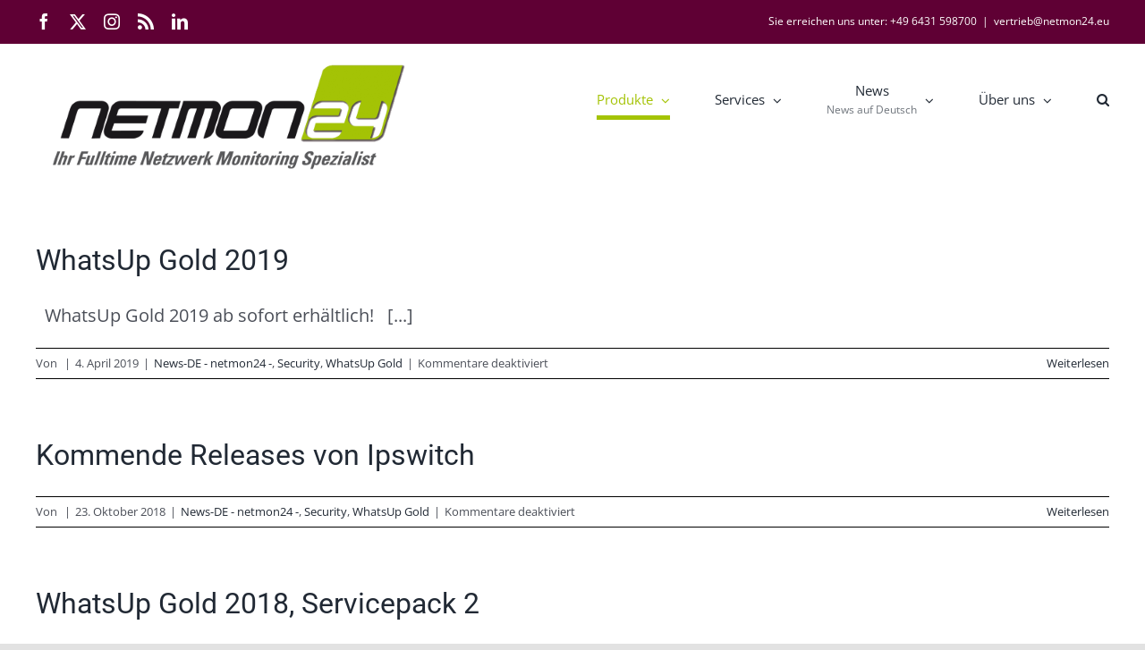

--- FILE ---
content_type: text/html; charset=UTF-8
request_url: https://netmon24.eu/category/whatsup-gold/page/2/
body_size: 17832
content:
<!DOCTYPE html>
<html class="avada-html-layout-wide avada-html-header-position-top avada-html-is-archive" lang="de" prefix="og: http://ogp.me/ns# fb: http://ogp.me/ns/fb#">
<head>
	<meta http-equiv="X-UA-Compatible" content="IE=edge" />
	<meta http-equiv="Content-Type" content="text/html; charset=utf-8"/>
	<meta name="viewport" content="width=device-width, initial-scale=1" />
	<script type="text/javascript" src="https://5f3c395.ccm19.de/app/public/app.js?apiKey=3158c83b922f6a60688eaa107ff448e54daf672491f812e8&amp;domain=8bd3e98" referrerpolicy="origin"></script>
<meta name='robots' content='index, follow, max-image-preview:large, max-snippet:-1, max-video-preview:-1' />
	<style>img:is([sizes="auto" i], [sizes^="auto," i]) { contain-intrinsic-size: 3000px 1500px }</style>
	
	<!-- This site is optimized with the Yoast SEO plugin v26.7 - https://yoast.com/wordpress/plugins/seo/ -->
	<title>WhatsUp Gold - Seite 2 von 2 - netmon24</title>
	<meta name="description" content="Progress WhatsUp Gold ist ein Monitoringtool, welches keine Wünsche des Netzwerk-, Server- oder Applikationsadministrators offen lässt." />
	<link rel="canonical" href="https://netmon24.eu/category/whatsup-gold/page/2/" />
	<link rel="prev" href="https://netmon24.eu/category/whatsup-gold/" />
	<meta property="og:locale" content="de_DE" />
	<meta property="og:type" content="article" />
	<meta property="og:title" content="WhatsUp Gold - Seite 2 von 2 - netmon24" />
	<meta property="og:description" content="Progress WhatsUp Gold ist ein Monitoringtool, welches keine Wünsche des Netzwerk-, Server- oder Applikationsadministrators offen lässt." />
	<meta property="og:url" content="https://netmon24.eu/category/whatsup-gold/" />
	<meta property="og:site_name" content="netmon24" />
	<meta name="twitter:card" content="summary_large_image" />
	<meta name="twitter:site" content="@Netmon24" />
	<script type="application/ld+json" class="yoast-schema-graph">{"@context":"https://schema.org","@graph":[{"@type":"CollectionPage","@id":"https://netmon24.eu/category/whatsup-gold/","url":"https://netmon24.eu/category/whatsup-gold/page/2/","name":"WhatsUp Gold - Seite 2 von 2 - netmon24","isPartOf":{"@id":"https://netmon24.eu/#website"},"description":"Progress WhatsUp Gold ist ein Monitoringtool, welches keine Wünsche des Netzwerk-, Server- oder Applikationsadministrators offen lässt.","breadcrumb":{"@id":"https://netmon24.eu/category/whatsup-gold/page/2/#breadcrumb"},"inLanguage":"de"},{"@type":"BreadcrumbList","@id":"https://netmon24.eu/category/whatsup-gold/page/2/#breadcrumb","itemListElement":[{"@type":"ListItem","position":1,"name":"Home","item":"https://netmon24.eu/"},{"@type":"ListItem","position":2,"name":"WhatsUp Gold"}]},{"@type":"WebSite","@id":"https://netmon24.eu/#website","url":"https://netmon24.eu/","name":"netmon24","description":"Ihr Fulltime Netzwerk Monitoring Spezialist","publisher":{"@id":"https://netmon24.eu/#organization"},"potentialAction":[{"@type":"SearchAction","target":{"@type":"EntryPoint","urlTemplate":"https://netmon24.eu/?s={search_term_string}"},"query-input":{"@type":"PropertyValueSpecification","valueRequired":true,"valueName":"search_term_string"}}],"inLanguage":"de"},{"@type":"Organization","@id":"https://netmon24.eu/#organization","name":"netmon24 GmbH & Co KG","url":"https://netmon24.eu/","logo":{"@type":"ImageObject","inLanguage":"de","@id":"https://netmon24.eu/#/schema/logo/image/","url":"https://netmon24.eu/wp-content/uploads/2016/02/netmon24-Logo-2-400-1.png","contentUrl":"https://netmon24.eu/wp-content/uploads/2016/02/netmon24-Logo-2-400-1.png","width":400,"height":131,"caption":"netmon24 GmbH & Co KG"},"image":{"@id":"https://netmon24.eu/#/schema/logo/image/"},"sameAs":["https://www.facebook.com/netmon24/","https://x.com/Netmon24","https://www.linkedin.com/company/netmon24/","https://www.youtube.com/channel/UCb6zSmt3MnKBc4xyASkk2oQ"]}]}</script>
	<!-- / Yoast SEO plugin. -->


<link rel='dns-prefetch' href='//www.googletagmanager.com' />
<link rel="alternate" type="application/rss+xml" title="netmon24 &raquo; Feed" href="https://netmon24.eu/feed/" />
<link rel="alternate" type="application/rss+xml" title="netmon24 &raquo; Kommentar-Feed" href="https://netmon24.eu/comments/feed/" />
<link rel="alternate" type="text/calendar" title="netmon24 &raquo; iCal Feed" href="https://netmon24.eu/events/?ical=1" />
		
		
		
				<link rel="alternate" type="application/rss+xml" title="netmon24 &raquo; WhatsUp Gold Kategorie-Feed" href="https://netmon24.eu/category/whatsup-gold/feed/" />
				
		<meta property="og:locale" content="de_DE"/>
		<meta property="og:type" content="article"/>
		<meta property="og:site_name" content="netmon24"/>
		<meta property="og:title" content="WhatsUp Gold - Seite 2 von 2 - netmon24"/>
				<meta property="og:url" content="https://netmon24.eu/whatsup-gold-2019/"/>
																				<meta property="og:image" content="https://netmon24.eu/wp-content/uploads/2016/02/cropped-netmon24-Logo-2-400-1.png"/>
		<meta property="og:image:width" content="400"/>
		<meta property="og:image:height" content="131"/>
		<meta property="og:image:type" content="image/png"/>
				<script type="text/javascript">
/* <![CDATA[ */
window._wpemojiSettings = {"baseUrl":"https:\/\/s.w.org\/images\/core\/emoji\/16.0.1\/72x72\/","ext":".png","svgUrl":"https:\/\/s.w.org\/images\/core\/emoji\/16.0.1\/svg\/","svgExt":".svg","source":{"concatemoji":"https:\/\/netmon24.eu\/wp-includes\/js\/wp-emoji-release.min.js?ver=6.8.3"}};
/*! This file is auto-generated */
!function(s,n){var o,i,e;function c(e){try{var t={supportTests:e,timestamp:(new Date).valueOf()};sessionStorage.setItem(o,JSON.stringify(t))}catch(e){}}function p(e,t,n){e.clearRect(0,0,e.canvas.width,e.canvas.height),e.fillText(t,0,0);var t=new Uint32Array(e.getImageData(0,0,e.canvas.width,e.canvas.height).data),a=(e.clearRect(0,0,e.canvas.width,e.canvas.height),e.fillText(n,0,0),new Uint32Array(e.getImageData(0,0,e.canvas.width,e.canvas.height).data));return t.every(function(e,t){return e===a[t]})}function u(e,t){e.clearRect(0,0,e.canvas.width,e.canvas.height),e.fillText(t,0,0);for(var n=e.getImageData(16,16,1,1),a=0;a<n.data.length;a++)if(0!==n.data[a])return!1;return!0}function f(e,t,n,a){switch(t){case"flag":return n(e,"\ud83c\udff3\ufe0f\u200d\u26a7\ufe0f","\ud83c\udff3\ufe0f\u200b\u26a7\ufe0f")?!1:!n(e,"\ud83c\udde8\ud83c\uddf6","\ud83c\udde8\u200b\ud83c\uddf6")&&!n(e,"\ud83c\udff4\udb40\udc67\udb40\udc62\udb40\udc65\udb40\udc6e\udb40\udc67\udb40\udc7f","\ud83c\udff4\u200b\udb40\udc67\u200b\udb40\udc62\u200b\udb40\udc65\u200b\udb40\udc6e\u200b\udb40\udc67\u200b\udb40\udc7f");case"emoji":return!a(e,"\ud83e\udedf")}return!1}function g(e,t,n,a){var r="undefined"!=typeof WorkerGlobalScope&&self instanceof WorkerGlobalScope?new OffscreenCanvas(300,150):s.createElement("canvas"),o=r.getContext("2d",{willReadFrequently:!0}),i=(o.textBaseline="top",o.font="600 32px Arial",{});return e.forEach(function(e){i[e]=t(o,e,n,a)}),i}function t(e){var t=s.createElement("script");t.src=e,t.defer=!0,s.head.appendChild(t)}"undefined"!=typeof Promise&&(o="wpEmojiSettingsSupports",i=["flag","emoji"],n.supports={everything:!0,everythingExceptFlag:!0},e=new Promise(function(e){s.addEventListener("DOMContentLoaded",e,{once:!0})}),new Promise(function(t){var n=function(){try{var e=JSON.parse(sessionStorage.getItem(o));if("object"==typeof e&&"number"==typeof e.timestamp&&(new Date).valueOf()<e.timestamp+604800&&"object"==typeof e.supportTests)return e.supportTests}catch(e){}return null}();if(!n){if("undefined"!=typeof Worker&&"undefined"!=typeof OffscreenCanvas&&"undefined"!=typeof URL&&URL.createObjectURL&&"undefined"!=typeof Blob)try{var e="postMessage("+g.toString()+"("+[JSON.stringify(i),f.toString(),p.toString(),u.toString()].join(",")+"));",a=new Blob([e],{type:"text/javascript"}),r=new Worker(URL.createObjectURL(a),{name:"wpTestEmojiSupports"});return void(r.onmessage=function(e){c(n=e.data),r.terminate(),t(n)})}catch(e){}c(n=g(i,f,p,u))}t(n)}).then(function(e){for(var t in e)n.supports[t]=e[t],n.supports.everything=n.supports.everything&&n.supports[t],"flag"!==t&&(n.supports.everythingExceptFlag=n.supports.everythingExceptFlag&&n.supports[t]);n.supports.everythingExceptFlag=n.supports.everythingExceptFlag&&!n.supports.flag,n.DOMReady=!1,n.readyCallback=function(){n.DOMReady=!0}}).then(function(){return e}).then(function(){var e;n.supports.everything||(n.readyCallback(),(e=n.source||{}).concatemoji?t(e.concatemoji):e.wpemoji&&e.twemoji&&(t(e.twemoji),t(e.wpemoji)))}))}((window,document),window._wpemojiSettings);
/* ]]> */
</script>
<style id='wp-emoji-styles-inline-css' type='text/css'>

	img.wp-smiley, img.emoji {
		display: inline !important;
		border: none !important;
		box-shadow: none !important;
		height: 1em !important;
		width: 1em !important;
		margin: 0 0.07em !important;
		vertical-align: -0.1em !important;
		background: none !important;
		padding: 0 !important;
	}
</style>
<link rel='stylesheet' id='wp-block-library-css' href='https://netmon24.eu/wp-includes/css/dist/block-library/style.min.css?ver=6.8.3' type='text/css' media='all' />
<style id='wp-block-library-theme-inline-css' type='text/css'>
.wp-block-audio :where(figcaption){color:#555;font-size:13px;text-align:center}.is-dark-theme .wp-block-audio :where(figcaption){color:#ffffffa6}.wp-block-audio{margin:0 0 1em}.wp-block-code{border:1px solid #ccc;border-radius:4px;font-family:Menlo,Consolas,monaco,monospace;padding:.8em 1em}.wp-block-embed :where(figcaption){color:#555;font-size:13px;text-align:center}.is-dark-theme .wp-block-embed :where(figcaption){color:#ffffffa6}.wp-block-embed{margin:0 0 1em}.blocks-gallery-caption{color:#555;font-size:13px;text-align:center}.is-dark-theme .blocks-gallery-caption{color:#ffffffa6}:root :where(.wp-block-image figcaption){color:#555;font-size:13px;text-align:center}.is-dark-theme :root :where(.wp-block-image figcaption){color:#ffffffa6}.wp-block-image{margin:0 0 1em}.wp-block-pullquote{border-bottom:4px solid;border-top:4px solid;color:currentColor;margin-bottom:1.75em}.wp-block-pullquote cite,.wp-block-pullquote footer,.wp-block-pullquote__citation{color:currentColor;font-size:.8125em;font-style:normal;text-transform:uppercase}.wp-block-quote{border-left:.25em solid;margin:0 0 1.75em;padding-left:1em}.wp-block-quote cite,.wp-block-quote footer{color:currentColor;font-size:.8125em;font-style:normal;position:relative}.wp-block-quote:where(.has-text-align-right){border-left:none;border-right:.25em solid;padding-left:0;padding-right:1em}.wp-block-quote:where(.has-text-align-center){border:none;padding-left:0}.wp-block-quote.is-large,.wp-block-quote.is-style-large,.wp-block-quote:where(.is-style-plain){border:none}.wp-block-search .wp-block-search__label{font-weight:700}.wp-block-search__button{border:1px solid #ccc;padding:.375em .625em}:where(.wp-block-group.has-background){padding:1.25em 2.375em}.wp-block-separator.has-css-opacity{opacity:.4}.wp-block-separator{border:none;border-bottom:2px solid;margin-left:auto;margin-right:auto}.wp-block-separator.has-alpha-channel-opacity{opacity:1}.wp-block-separator:not(.is-style-wide):not(.is-style-dots){width:100px}.wp-block-separator.has-background:not(.is-style-dots){border-bottom:none;height:1px}.wp-block-separator.has-background:not(.is-style-wide):not(.is-style-dots){height:2px}.wp-block-table{margin:0 0 1em}.wp-block-table td,.wp-block-table th{word-break:normal}.wp-block-table :where(figcaption){color:#555;font-size:13px;text-align:center}.is-dark-theme .wp-block-table :where(figcaption){color:#ffffffa6}.wp-block-video :where(figcaption){color:#555;font-size:13px;text-align:center}.is-dark-theme .wp-block-video :where(figcaption){color:#ffffffa6}.wp-block-video{margin:0 0 1em}:root :where(.wp-block-template-part.has-background){margin-bottom:0;margin-top:0;padding:1.25em 2.375em}
</style>
<style id='classic-theme-styles-inline-css' type='text/css'>
/*! This file is auto-generated */
.wp-block-button__link{color:#fff;background-color:#32373c;border-radius:9999px;box-shadow:none;text-decoration:none;padding:calc(.667em + 2px) calc(1.333em + 2px);font-size:1.125em}.wp-block-file__button{background:#32373c;color:#fff;text-decoration:none}
</style>
<link rel='stylesheet' id='mediaelement-css' href='https://netmon24.eu/wp-includes/js/mediaelement/mediaelementplayer-legacy.min.css?ver=4.2.17' type='text/css' media='all' />
<link rel='stylesheet' id='wp-mediaelement-css' href='https://netmon24.eu/wp-includes/js/mediaelement/wp-mediaelement.min.css?ver=6.8.3' type='text/css' media='all' />
<style id='jetpack-sharing-buttons-style-inline-css' type='text/css'>
.jetpack-sharing-buttons__services-list{display:flex;flex-direction:row;flex-wrap:wrap;gap:0;list-style-type:none;margin:5px;padding:0}.jetpack-sharing-buttons__services-list.has-small-icon-size{font-size:12px}.jetpack-sharing-buttons__services-list.has-normal-icon-size{font-size:16px}.jetpack-sharing-buttons__services-list.has-large-icon-size{font-size:24px}.jetpack-sharing-buttons__services-list.has-huge-icon-size{font-size:36px}@media print{.jetpack-sharing-buttons__services-list{display:none!important}}.editor-styles-wrapper .wp-block-jetpack-sharing-buttons{gap:0;padding-inline-start:0}ul.jetpack-sharing-buttons__services-list.has-background{padding:1.25em 2.375em}
</style>
<style id='global-styles-inline-css' type='text/css'>
:root{--wp--preset--aspect-ratio--square: 1;--wp--preset--aspect-ratio--4-3: 4/3;--wp--preset--aspect-ratio--3-4: 3/4;--wp--preset--aspect-ratio--3-2: 3/2;--wp--preset--aspect-ratio--2-3: 2/3;--wp--preset--aspect-ratio--16-9: 16/9;--wp--preset--aspect-ratio--9-16: 9/16;--wp--preset--color--black: #000000;--wp--preset--color--cyan-bluish-gray: #abb8c3;--wp--preset--color--white: #ffffff;--wp--preset--color--pale-pink: #f78da7;--wp--preset--color--vivid-red: #cf2e2e;--wp--preset--color--luminous-vivid-orange: #ff6900;--wp--preset--color--luminous-vivid-amber: #fcb900;--wp--preset--color--light-green-cyan: #7bdcb5;--wp--preset--color--vivid-green-cyan: #00d084;--wp--preset--color--pale-cyan-blue: #8ed1fc;--wp--preset--color--vivid-cyan-blue: #0693e3;--wp--preset--color--vivid-purple: #9b51e0;--wp--preset--color--awb-color-1: #ffffff;--wp--preset--color--awb-color-2: #f9f9fb;--wp--preset--color--awb-color-3: #f2f3f5;--wp--preset--color--awb-color-4: #e2e2e2;--wp--preset--color--awb-color-5: #a4c305;--wp--preset--color--awb-color-6: #4a4e57;--wp--preset--color--awb-color-7: #333333;--wp--preset--color--awb-color-8: #212934;--wp--preset--color--awb-color-custom-10: #65bc7b;--wp--preset--color--awb-color-custom-11: rgba(242,243,245,0.7);--wp--preset--color--awb-color-custom-12: rgba(255,255,255,0.8);--wp--preset--color--awb-color-custom-13: #747474;--wp--preset--color--awb-color-custom-14: #9ea0a4;--wp--preset--color--awb-color-custom-15: rgba(242,243,245,0.8);--wp--preset--color--awb-color-custom-16: #1d242d;--wp--preset--color--awb-color-custom-17: #26303e;--wp--preset--gradient--vivid-cyan-blue-to-vivid-purple: linear-gradient(135deg,rgba(6,147,227,1) 0%,rgb(155,81,224) 100%);--wp--preset--gradient--light-green-cyan-to-vivid-green-cyan: linear-gradient(135deg,rgb(122,220,180) 0%,rgb(0,208,130) 100%);--wp--preset--gradient--luminous-vivid-amber-to-luminous-vivid-orange: linear-gradient(135deg,rgba(252,185,0,1) 0%,rgba(255,105,0,1) 100%);--wp--preset--gradient--luminous-vivid-orange-to-vivid-red: linear-gradient(135deg,rgba(255,105,0,1) 0%,rgb(207,46,46) 100%);--wp--preset--gradient--very-light-gray-to-cyan-bluish-gray: linear-gradient(135deg,rgb(238,238,238) 0%,rgb(169,184,195) 100%);--wp--preset--gradient--cool-to-warm-spectrum: linear-gradient(135deg,rgb(74,234,220) 0%,rgb(151,120,209) 20%,rgb(207,42,186) 40%,rgb(238,44,130) 60%,rgb(251,105,98) 80%,rgb(254,248,76) 100%);--wp--preset--gradient--blush-light-purple: linear-gradient(135deg,rgb(255,206,236) 0%,rgb(152,150,240) 100%);--wp--preset--gradient--blush-bordeaux: linear-gradient(135deg,rgb(254,205,165) 0%,rgb(254,45,45) 50%,rgb(107,0,62) 100%);--wp--preset--gradient--luminous-dusk: linear-gradient(135deg,rgb(255,203,112) 0%,rgb(199,81,192) 50%,rgb(65,88,208) 100%);--wp--preset--gradient--pale-ocean: linear-gradient(135deg,rgb(255,245,203) 0%,rgb(182,227,212) 50%,rgb(51,167,181) 100%);--wp--preset--gradient--electric-grass: linear-gradient(135deg,rgb(202,248,128) 0%,rgb(113,206,126) 100%);--wp--preset--gradient--midnight: linear-gradient(135deg,rgb(2,3,129) 0%,rgb(40,116,252) 100%);--wp--preset--font-size--small: 15px;--wp--preset--font-size--medium: 20px;--wp--preset--font-size--large: 30px;--wp--preset--font-size--x-large: 42px;--wp--preset--font-size--normal: 20px;--wp--preset--font-size--xlarge: 40px;--wp--preset--font-size--huge: 60px;--wp--preset--spacing--20: 0.44rem;--wp--preset--spacing--30: 0.67rem;--wp--preset--spacing--40: 1rem;--wp--preset--spacing--50: 1.5rem;--wp--preset--spacing--60: 2.25rem;--wp--preset--spacing--70: 3.38rem;--wp--preset--spacing--80: 5.06rem;--wp--preset--shadow--natural: 6px 6px 9px rgba(0, 0, 0, 0.2);--wp--preset--shadow--deep: 12px 12px 50px rgba(0, 0, 0, 0.4);--wp--preset--shadow--sharp: 6px 6px 0px rgba(0, 0, 0, 0.2);--wp--preset--shadow--outlined: 6px 6px 0px -3px rgba(255, 255, 255, 1), 6px 6px rgba(0, 0, 0, 1);--wp--preset--shadow--crisp: 6px 6px 0px rgba(0, 0, 0, 1);}:where(.is-layout-flex){gap: 0.5em;}:where(.is-layout-grid){gap: 0.5em;}body .is-layout-flex{display: flex;}.is-layout-flex{flex-wrap: wrap;align-items: center;}.is-layout-flex > :is(*, div){margin: 0;}body .is-layout-grid{display: grid;}.is-layout-grid > :is(*, div){margin: 0;}:where(.wp-block-columns.is-layout-flex){gap: 2em;}:where(.wp-block-columns.is-layout-grid){gap: 2em;}:where(.wp-block-post-template.is-layout-flex){gap: 1.25em;}:where(.wp-block-post-template.is-layout-grid){gap: 1.25em;}.has-black-color{color: var(--wp--preset--color--black) !important;}.has-cyan-bluish-gray-color{color: var(--wp--preset--color--cyan-bluish-gray) !important;}.has-white-color{color: var(--wp--preset--color--white) !important;}.has-pale-pink-color{color: var(--wp--preset--color--pale-pink) !important;}.has-vivid-red-color{color: var(--wp--preset--color--vivid-red) !important;}.has-luminous-vivid-orange-color{color: var(--wp--preset--color--luminous-vivid-orange) !important;}.has-luminous-vivid-amber-color{color: var(--wp--preset--color--luminous-vivid-amber) !important;}.has-light-green-cyan-color{color: var(--wp--preset--color--light-green-cyan) !important;}.has-vivid-green-cyan-color{color: var(--wp--preset--color--vivid-green-cyan) !important;}.has-pale-cyan-blue-color{color: var(--wp--preset--color--pale-cyan-blue) !important;}.has-vivid-cyan-blue-color{color: var(--wp--preset--color--vivid-cyan-blue) !important;}.has-vivid-purple-color{color: var(--wp--preset--color--vivid-purple) !important;}.has-black-background-color{background-color: var(--wp--preset--color--black) !important;}.has-cyan-bluish-gray-background-color{background-color: var(--wp--preset--color--cyan-bluish-gray) !important;}.has-white-background-color{background-color: var(--wp--preset--color--white) !important;}.has-pale-pink-background-color{background-color: var(--wp--preset--color--pale-pink) !important;}.has-vivid-red-background-color{background-color: var(--wp--preset--color--vivid-red) !important;}.has-luminous-vivid-orange-background-color{background-color: var(--wp--preset--color--luminous-vivid-orange) !important;}.has-luminous-vivid-amber-background-color{background-color: var(--wp--preset--color--luminous-vivid-amber) !important;}.has-light-green-cyan-background-color{background-color: var(--wp--preset--color--light-green-cyan) !important;}.has-vivid-green-cyan-background-color{background-color: var(--wp--preset--color--vivid-green-cyan) !important;}.has-pale-cyan-blue-background-color{background-color: var(--wp--preset--color--pale-cyan-blue) !important;}.has-vivid-cyan-blue-background-color{background-color: var(--wp--preset--color--vivid-cyan-blue) !important;}.has-vivid-purple-background-color{background-color: var(--wp--preset--color--vivid-purple) !important;}.has-black-border-color{border-color: var(--wp--preset--color--black) !important;}.has-cyan-bluish-gray-border-color{border-color: var(--wp--preset--color--cyan-bluish-gray) !important;}.has-white-border-color{border-color: var(--wp--preset--color--white) !important;}.has-pale-pink-border-color{border-color: var(--wp--preset--color--pale-pink) !important;}.has-vivid-red-border-color{border-color: var(--wp--preset--color--vivid-red) !important;}.has-luminous-vivid-orange-border-color{border-color: var(--wp--preset--color--luminous-vivid-orange) !important;}.has-luminous-vivid-amber-border-color{border-color: var(--wp--preset--color--luminous-vivid-amber) !important;}.has-light-green-cyan-border-color{border-color: var(--wp--preset--color--light-green-cyan) !important;}.has-vivid-green-cyan-border-color{border-color: var(--wp--preset--color--vivid-green-cyan) !important;}.has-pale-cyan-blue-border-color{border-color: var(--wp--preset--color--pale-cyan-blue) !important;}.has-vivid-cyan-blue-border-color{border-color: var(--wp--preset--color--vivid-cyan-blue) !important;}.has-vivid-purple-border-color{border-color: var(--wp--preset--color--vivid-purple) !important;}.has-vivid-cyan-blue-to-vivid-purple-gradient-background{background: var(--wp--preset--gradient--vivid-cyan-blue-to-vivid-purple) !important;}.has-light-green-cyan-to-vivid-green-cyan-gradient-background{background: var(--wp--preset--gradient--light-green-cyan-to-vivid-green-cyan) !important;}.has-luminous-vivid-amber-to-luminous-vivid-orange-gradient-background{background: var(--wp--preset--gradient--luminous-vivid-amber-to-luminous-vivid-orange) !important;}.has-luminous-vivid-orange-to-vivid-red-gradient-background{background: var(--wp--preset--gradient--luminous-vivid-orange-to-vivid-red) !important;}.has-very-light-gray-to-cyan-bluish-gray-gradient-background{background: var(--wp--preset--gradient--very-light-gray-to-cyan-bluish-gray) !important;}.has-cool-to-warm-spectrum-gradient-background{background: var(--wp--preset--gradient--cool-to-warm-spectrum) !important;}.has-blush-light-purple-gradient-background{background: var(--wp--preset--gradient--blush-light-purple) !important;}.has-blush-bordeaux-gradient-background{background: var(--wp--preset--gradient--blush-bordeaux) !important;}.has-luminous-dusk-gradient-background{background: var(--wp--preset--gradient--luminous-dusk) !important;}.has-pale-ocean-gradient-background{background: var(--wp--preset--gradient--pale-ocean) !important;}.has-electric-grass-gradient-background{background: var(--wp--preset--gradient--electric-grass) !important;}.has-midnight-gradient-background{background: var(--wp--preset--gradient--midnight) !important;}.has-small-font-size{font-size: var(--wp--preset--font-size--small) !important;}.has-medium-font-size{font-size: var(--wp--preset--font-size--medium) !important;}.has-large-font-size{font-size: var(--wp--preset--font-size--large) !important;}.has-x-large-font-size{font-size: var(--wp--preset--font-size--x-large) !important;}
:where(.wp-block-post-template.is-layout-flex){gap: 1.25em;}:where(.wp-block-post-template.is-layout-grid){gap: 1.25em;}
:where(.wp-block-columns.is-layout-flex){gap: 2em;}:where(.wp-block-columns.is-layout-grid){gap: 2em;}
:root :where(.wp-block-pullquote){font-size: 1.5em;line-height: 1.6;}
</style>
<link rel='stylesheet' id='vscf-styles-css' href='https://netmon24.eu/wp-content/plugins/very-simple-contact-form/css/vscf-style.min.css?ver=6.8.3' type='text/css' media='all' />
<link rel='stylesheet' id='fusion-dynamic-css-css' href='https://netmon24.eu/wp-content/uploads/fusion-styles/2f5de56678d47dd78f2b2654f030b1df.min.css?ver=3.13.3' type='text/css' media='all' />
<script type="text/javascript" src="https://netmon24.eu/wp-includes/js/tinymce/tinymce.min.js?ver=49110-20250317" id="wp-tinymce-root-js"></script>
<script type="text/javascript" src="https://netmon24.eu/wp-includes/js/tinymce/plugins/compat3x/plugin.min.js?ver=49110-20250317" id="wp-tinymce-js"></script>
<script type="text/javascript" src="https://netmon24.eu/wp-includes/js/jquery/jquery.min.js?ver=3.7.1" id="jquery-core-js"></script>
<script type="text/javascript" src="https://netmon24.eu/wp-includes/js/jquery/jquery-migrate.min.js?ver=3.4.1" id="jquery-migrate-js"></script>

<!-- Google Tag (gtac.js) durch Site-Kit hinzugefügt -->
<!-- Von Site Kit hinzugefügtes Google-Analytics-Snippet -->
<script type="text/javascript" src="https://www.googletagmanager.com/gtag/js?id=GT-WVR5DP" id="google_gtagjs-js" async></script>
<script type="text/javascript" id="google_gtagjs-js-after">
/* <![CDATA[ */
window.dataLayer = window.dataLayer || [];function gtag(){dataLayer.push(arguments);}
gtag("set","linker",{"domains":["netmon24.eu"]});
gtag("js", new Date());
gtag("set", "developer_id.dZTNiMT", true);
gtag("config", "GT-WVR5DP");
/* ]]> */
</script>
<link rel="https://api.w.org/" href="https://netmon24.eu/wp-json/" /><link rel="alternate" title="JSON" type="application/json" href="https://netmon24.eu/wp-json/wp/v2/categories/18" /><link rel="EditURI" type="application/rsd+xml" title="RSD" href="https://netmon24.eu/xmlrpc.php?rsd" />
<meta name="generator" content="WordPress 6.8.3" />
<meta name="generator" content="Site Kit by Google 1.170.0" /><style>/* CSS added by WP Meta and Date Remover*/.wp-block-post-author__name{display:none !important;} .wp-block-post-date{display:none !important;} .entry-meta {display:none !important;} .home .entry-meta { display: none; } .entry-footer {display:none !important;} .home .entry-footer { display: none; }</style><meta name="tec-api-version" content="v1"><meta name="tec-api-origin" content="https://netmon24.eu"><link rel="alternate" href="https://netmon24.eu/wp-json/tribe/events/v1/" /><link rel="preload" href="https://netmon24.eu/wp-content/themes/Avada/includes/lib/assets/fonts/icomoon/awb-icons.woff" as="font" type="font/woff" crossorigin><link rel="preload" href="//netmon24.eu/wp-content/themes/Avada/includes/lib/assets/fonts/fontawesome/webfonts/fa-brands-400.woff2" as="font" type="font/woff2" crossorigin><link rel="preload" href="//netmon24.eu/wp-content/themes/Avada/includes/lib/assets/fonts/fontawesome/webfonts/fa-regular-400.woff2" as="font" type="font/woff2" crossorigin><link rel="preload" href="//netmon24.eu/wp-content/themes/Avada/includes/lib/assets/fonts/fontawesome/webfonts/fa-solid-900.woff2" as="font" type="font/woff2" crossorigin><link rel="preload" href="https://netmon24.eu/wp-content/uploads/fusion-icons/marketing-bold-icon-set/fonts/Marketing-Bold.ttf?x1m7hf" as="font" type="font/ttf" crossorigin><style type="text/css" id="css-fb-visibility">@media screen and (max-width: 640px){.fusion-no-small-visibility{display:none !important;}body .sm-text-align-center{text-align:center !important;}body .sm-text-align-left{text-align:left !important;}body .sm-text-align-right{text-align:right !important;}body .sm-flex-align-center{justify-content:center !important;}body .sm-flex-align-flex-start{justify-content:flex-start !important;}body .sm-flex-align-flex-end{justify-content:flex-end !important;}body .sm-mx-auto{margin-left:auto !important;margin-right:auto !important;}body .sm-ml-auto{margin-left:auto !important;}body .sm-mr-auto{margin-right:auto !important;}body .fusion-absolute-position-small{position:absolute;top:auto;width:100%;}.awb-sticky.awb-sticky-small{ position: sticky; top: var(--awb-sticky-offset,0); }}@media screen and (min-width: 641px) and (max-width: 1024px){.fusion-no-medium-visibility{display:none !important;}body .md-text-align-center{text-align:center !important;}body .md-text-align-left{text-align:left !important;}body .md-text-align-right{text-align:right !important;}body .md-flex-align-center{justify-content:center !important;}body .md-flex-align-flex-start{justify-content:flex-start !important;}body .md-flex-align-flex-end{justify-content:flex-end !important;}body .md-mx-auto{margin-left:auto !important;margin-right:auto !important;}body .md-ml-auto{margin-left:auto !important;}body .md-mr-auto{margin-right:auto !important;}body .fusion-absolute-position-medium{position:absolute;top:auto;width:100%;}.awb-sticky.awb-sticky-medium{ position: sticky; top: var(--awb-sticky-offset,0); }}@media screen and (min-width: 1025px){.fusion-no-large-visibility{display:none !important;}body .lg-text-align-center{text-align:center !important;}body .lg-text-align-left{text-align:left !important;}body .lg-text-align-right{text-align:right !important;}body .lg-flex-align-center{justify-content:center !important;}body .lg-flex-align-flex-start{justify-content:flex-start !important;}body .lg-flex-align-flex-end{justify-content:flex-end !important;}body .lg-mx-auto{margin-left:auto !important;margin-right:auto !important;}body .lg-ml-auto{margin-left:auto !important;}body .lg-mr-auto{margin-right:auto !important;}body .fusion-absolute-position-large{position:absolute;top:auto;width:100%;}.awb-sticky.awb-sticky-large{ position: sticky; top: var(--awb-sticky-offset,0); }}</style><link rel="icon" href="https://netmon24.eu/wp-content/uploads/2025/06/Browser-Icon-netmon24-66x66.png" sizes="32x32" />
<link rel="icon" href="https://netmon24.eu/wp-content/uploads/2025/06/Browser-Icon-netmon24-200x200.png" sizes="192x192" />
<link rel="apple-touch-icon" href="https://netmon24.eu/wp-content/uploads/2025/06/Browser-Icon-netmon24-200x200.png" />
<meta name="msapplication-TileImage" content="https://netmon24.eu/wp-content/uploads/2025/06/Browser-Icon-netmon24-300x300.png" />
		<style type="text/css" id="wp-custom-css">
			.category p {
    margin-bottom: 20px;
    line-height: 1.6;
}

.category ul {
    margin-bottom: 20px;
}

.category h2 {
    margin-top: 40px;
    margin-bottom: 20px;
}		</style>
				<script type="text/javascript">
			var doc = document.documentElement;
			doc.setAttribute( 'data-useragent', navigator.userAgent );
		</script>
		
	</head>

<body class="archive paged category category-whatsup-gold category-18 paged-2 category-paged-2 wp-theme-Avada tribe-no-js page-template-avada fusion-image-hovers fusion-pagination-sizing fusion-button_type-flat fusion-button_span-no fusion-button_gradient-linear avada-image-rollover-circle-yes avada-image-rollover-yes avada-image-rollover-direction-left fusion-body ltr fusion-sticky-header no-mobile-slidingbar no-mobile-totop avada-has-rev-slider-styles fusion-disable-outline fusion-sub-menu-slide mobile-logo-pos-left layout-wide-mode avada-has-boxed-modal-shadow- layout-scroll-offset-full avada-has-zero-margin-offset-top fusion-top-header menu-text-align-center mobile-menu-design-classic fusion-show-pagination-text fusion-header-layout-v3 avada-responsive avada-footer-fx-none avada-menu-highlight-style-bottombar fusion-search-form-clean fusion-main-menu-search-overlay fusion-avatar-circle avada-sticky-shrinkage avada-dropdown-styles avada-blog-layout-large avada-blog-archive-layout-large avada-ec-not-100-width avada-ec-meta-layout-sidebar avada-header-shadow-no avada-menu-icon-position-left avada-has-megamenu-shadow avada-has-mobile-menu-search avada-has-main-nav-search-icon avada-has-breadcrumb-mobile-hidden avada-has-titlebar-bar_and_content avada-header-border-color-full-transparent avada-has-pagination-width_height avada-flyout-menu-direction-fade avada-ec-views-v2" data-awb-post-id="5941">
		<a class="skip-link screen-reader-text" href="#content">Zum Inhalt springen</a>

	<div id="boxed-wrapper">
		
		<div id="wrapper" class="fusion-wrapper">
			<div id="home" style="position:relative;top:-1px;"></div>
							
					
			<header class="fusion-header-wrapper">
				<div class="fusion-header-v3 fusion-logo-alignment fusion-logo-left fusion-sticky-menu- fusion-sticky-logo- fusion-mobile-logo-  fusion-mobile-menu-design-classic">
					
<div class="fusion-secondary-header">
	<div class="fusion-row">
					<div class="fusion-alignleft">
				<div class="fusion-social-links-header"><div class="fusion-social-networks"><div class="fusion-social-networks-wrapper"><a  class="fusion-social-network-icon fusion-tooltip fusion-facebook awb-icon-facebook" style data-placement="top" data-title="Facebook" data-toggle="tooltip" title="Facebook" href="https://www.facebook.com/netmon24/?locale=de_DE" target="_blank" rel="noreferrer"><span class="screen-reader-text">Facebook</span></a><a  class="fusion-social-network-icon fusion-tooltip fusion-twitter awb-icon-twitter" style data-placement="top" data-title="X" data-toggle="tooltip" title="X" href="https://twitter.com/netmon24?lang=de" target="_blank" rel="noopener noreferrer"><span class="screen-reader-text">X</span></a><a  class="fusion-social-network-icon fusion-tooltip fusion-instagram awb-icon-instagram" style data-placement="top" data-title="Instagram" data-toggle="tooltip" title="Instagram" href="https://www.instagram.com/netmon24/" target="_blank" rel="noopener noreferrer"><span class="screen-reader-text">Instagram</span></a><a  class="fusion-social-network-icon fusion-tooltip fusion-rss awb-icon-rss" style data-placement="top" data-title="Rss" data-toggle="tooltip" title="Rss" href="#" target="_blank" rel="noopener noreferrer"><span class="screen-reader-text">Rss</span></a><a  class="fusion-social-network-icon fusion-tooltip fusion-linkedin awb-icon-linkedin" style data-placement="top" data-title="LinkedIn" data-toggle="tooltip" title="LinkedIn" href="https://de.linkedin.com/company/netmon24" target="_blank" rel="noopener noreferrer"><span class="screen-reader-text">LinkedIn</span></a></div></div></div>			</div>
							<div class="fusion-alignright">
				<div class="fusion-contact-info"><span class="fusion-contact-info-phone-number">Sie erreichen uns unter: +49 6431 598700</span><span class="fusion-header-separator">|</span><span class="fusion-contact-info-email-address"><a href="mailto:ver&#116;&#114;&#105;e&#98;&#64;net&#109;&#111;&#110;&#50;&#52;&#46;eu">ver&#116;&#114;&#105;e&#98;&#64;net&#109;&#111;&#110;&#50;&#52;&#46;eu</a></span></div>			</div>
			</div>
</div>
<div class="fusion-header-sticky-height"></div>
<div class="fusion-header">
	<div class="fusion-row">
					<div class="fusion-logo" data-margin-top="15px" data-margin-bottom="15px" data-margin-left="15px" data-margin-right="15px">
			<a class="fusion-logo-link"  href="https://netmon24.eu/" >

						<!-- standard logo -->
			<img src="https://netmon24.eu/wp-content/uploads/2016/02/cropped-netmon24-Logo-2-400-1.png" srcset="https://netmon24.eu/wp-content/uploads/2016/02/cropped-netmon24-Logo-2-400-1.png 1x" width="400" height="131" alt="netmon24 Logo" data-retina_logo_url="" class="fusion-standard-logo" />

			
					</a>
		</div>		<nav class="fusion-main-menu" aria-label="Hauptmenü"><div class="fusion-overlay-search">		<form role="search" class="searchform fusion-search-form  fusion-search-form-clean" method="get" action="https://netmon24.eu/">
			<div class="fusion-search-form-content">

				
				<div class="fusion-search-field search-field">
					<label><span class="screen-reader-text">Suche nach:</span>
													<input type="search" value="" name="s" class="s" placeholder="Suchen..." required aria-required="true" aria-label="Suchen..."/>
											</label>
				</div>
				<div class="fusion-search-button search-button">
					<input type="submit" class="fusion-search-submit searchsubmit" aria-label="Suche" value="&#xf002;" />
									</div>

				
			</div>


			
		</form>
		<div class="fusion-search-spacer"></div><a href="#" role="button" aria-label="Schließe die Suche" class="fusion-close-search"></a></div><ul id="menu-main-de" class="fusion-menu"><li  id="menu-item-10130"  class="menu-item menu-item-type-taxonomy menu-item-object-category current-menu-ancestor menu-item-has-children menu-item-10130 fusion-dropdown-menu"  data-item-id="10130"><a  href="https://netmon24.eu/category/produkte/" class="fusion-bottombar-highlight"><span class="menu-text">Produkte</span> <span class="fusion-caret"><i class="fusion-dropdown-indicator" aria-hidden="true"></i></span></a><ul class="sub-menu"><li  id="menu-item-15664"  class="menu-item menu-item-type-taxonomy menu-item-object-category menu-item-has-children menu-item-15664 fusion-dropdown-submenu" ><a  href="https://netmon24.eu/category/analyse/" class="fusion-bottombar-highlight"><span>Analyse</span> <span class="fusion-caret"><i class="fusion-dropdown-indicator" aria-hidden="true"></i></span></a><ul class="sub-menu"><li  id="menu-item-15503"  class="menu-item menu-item-type-post_type menu-item-object-page menu-item-15503" ><a  href="https://netmon24.eu/allegro-packets-netzwerkanalyse/" class="fusion-bottombar-highlight"><span>Allegro Packets</span></a></li><li  id="menu-item-15838"  class="menu-item menu-item-type-post_type menu-item-object-page menu-item-has-children menu-item-15838" ><a  href="https://netmon24.eu/colasoft/" class="fusion-bottombar-highlight"><span>Colasoft</span> <span class="fusion-caret"><i class="fusion-dropdown-indicator" aria-hidden="true"></i></span></a><ul class="sub-menu"><li  id="menu-item-115"  class="menu-item menu-item-type-post_type menu-item-object-page menu-item-115" ><a  href="https://netmon24.eu/colasoft-capsa-network-analyzer/" class="fusion-bottombar-highlight"><span>ColaSoft: Capsa Network Analyzer</span></a></li><li  id="menu-item-91"  class="menu-item menu-item-type-post_type menu-item-object-page menu-item-91" ><a  href="https://netmon24.eu/produkte/colasoft/" class="fusion-bottombar-highlight"><span>ColaSoft Netzwerkmanagement</span></a></li></ul></li><li  id="menu-item-96"  class="menu-item menu-item-type-post_type menu-item-object-page menu-item-has-children menu-item-96" ><a  href="https://netmon24.eu/produkte/viavi/" class="fusion-bottombar-highlight"><span>VIAVI Solutions</span> <span class="fusion-caret"><i class="fusion-dropdown-indicator" aria-hidden="true"></i></span></a><ul class="sub-menu"><li  id="menu-item-238"  class="menu-item menu-item-type-post_type menu-item-object-page menu-item-238" ><a  href="https://netmon24.eu/viavi-observer-suite/" class="fusion-bottombar-highlight"><span>VIAVI: Observer® Suite</span></a></li><li  id="menu-item-246"  class="menu-item menu-item-type-post_type menu-item-object-page menu-item-246" ><a  href="https://netmon24.eu/produkte/viavi/observer-expert/" class="fusion-bottombar-highlight"><span>VIAVI: Observer® Expert</span></a></li><li  id="menu-item-250"  class="menu-item menu-item-type-post_type menu-item-object-page menu-item-250" ><a  href="https://netmon24.eu/produkte/viavi/viavi-observer-standard/" class="fusion-bottombar-highlight"><span>VIAVI: Observer® Standard</span></a></li><li  id="menu-item-254"  class="menu-item menu-item-type-post_type menu-item-object-page menu-item-254" ><a  href="https://netmon24.eu/produkte/viavi/viavi-observer-infrastructure/" class="fusion-bottombar-highlight"><span>VIAVI: Observer Infrastructure®</span></a></li></ul></li></ul></li><li  id="menu-item-15665"  class="menu-item menu-item-type-taxonomy menu-item-object-category current-menu-ancestor menu-item-has-children menu-item-15665 fusion-dropdown-submenu" ><a  href="https://netmon24.eu/category/monitoring-mit-netmon24/" class="fusion-bottombar-highlight"><span>Monitoring</span> <span class="fusion-caret"><i class="fusion-dropdown-indicator" aria-hidden="true"></i></span></a><ul class="sub-menu"><li  id="menu-item-99"  class="menu-item menu-item-type-post_type menu-item-object-page menu-item-has-children menu-item-99" ><a  href="https://netmon24.eu/paessler-unser-partner/" class="fusion-bottombar-highlight"><span>Paessler AG – the monitoring company</span> <span class="fusion-caret"><i class="fusion-dropdown-indicator" aria-hidden="true"></i></span></a><ul class="sub-menu"><li  id="menu-item-309"  class="menu-item menu-item-type-post_type menu-item-object-page menu-item-309" ><a  href="https://netmon24.eu/paessler-unser-partner/prtg-network-monitor/" class="fusion-bottombar-highlight"><span>PRTG Network Monitor</span></a></li><li  id="menu-item-8350"  class="menu-item menu-item-type-post_type menu-item-object-page menu-item-8350" ><a  href="https://netmon24.eu/paessler-unser-partner/prtg-enterprise-monitor/" class="fusion-bottombar-highlight"><span>PRTG Enterprise Monitor</span></a></li><li  id="menu-item-308"  class="menu-item menu-item-type-post_type menu-item-object-page menu-item-308" ><a  href="https://netmon24.eu/paessler-unser-partner/prtg-sap-sensoren-plug-in/" class="fusion-bottombar-highlight"><span>Add On: PRTG SAP Sensoren Plug-In</span></a></li><li  id="menu-item-5769"  class="menu-item menu-item-type-post_type menu-item-object-page menu-item-5769" ><a  href="https://netmon24.eu/hpe-3par-senoren/" class="fusion-bottombar-highlight"><span>Add On: HPE 3PAR Sensoren</span></a></li><li  id="menu-item-7724"  class="menu-item menu-item-type-post_type menu-item-object-page menu-item-7724" ><a  href="https://netmon24.eu/paessler-unser-partner/microsoft-azure-sensoren/" class="fusion-bottombar-highlight"><span>Microsoft Azure Sensoren</span></a></li><li  id="menu-item-1340"  class="menu-item menu-item-type-post_type menu-item-object-page menu-item-1340" ><a  href="https://netmon24.eu/uvexplorer/" class="fusion-bottombar-highlight"><span>UVexplorer – UVnetworks</span></a></li></ul></li><li  id="menu-item-15277"  class="menu-item menu-item-type-post_type menu-item-object-page menu-item-has-children menu-item-15277" ><a  href="https://netmon24.eu/i-vertix/" class="fusion-bottombar-highlight"><span>i-Vertix</span> <span class="fusion-caret"><i class="fusion-dropdown-indicator" aria-hidden="true"></i></span></a><ul class="sub-menu"><li  id="menu-item-15341"  class="menu-item menu-item-type-post_type menu-item-object-page menu-item-15341" ><a  href="https://netmon24.eu/i-vertix-networkmonitoring/" class="fusion-bottombar-highlight"><span>i-Vertix Monitoring</span></a></li><li  id="menu-item-15340"  class="menu-item menu-item-type-post_type menu-item-object-page menu-item-15340" ><a  href="https://netmon24.eu/i-vertix-it-asset-management/" class="fusion-bottombar-highlight"><span>i-Vertix IT Asset Management</span></a></li><li  id="menu-item-15320"  class="menu-item menu-item-type-post_type menu-item-object-page menu-item-15320" ><a  href="https://netmon24.eu/i-vertix-log-data-management/" class="fusion-bottombar-highlight"><span>i-Vertix Log &#038; Data Management</span></a></li></ul></li><li  id="menu-item-93"  class="menu-item menu-item-type-post_type menu-item-object-page current-menu-ancestor current_page_ancestor menu-item-has-children menu-item-93" ><a  href="https://netmon24.eu/produkte/ipswitch/" class="fusion-bottombar-highlight"><span>Progress®</span> <span class="fusion-caret"><i class="fusion-dropdown-indicator" aria-hidden="true"></i></span></a><ul class="sub-menu"><li  id="menu-item-196"  class="menu-item menu-item-type-post_type menu-item-object-page current-menu-ancestor current-menu-parent current_page_parent current_page_ancestor menu-item-has-children menu-item-196" ><a  href="https://netmon24.eu/whatsup-gold/" class="fusion-bottombar-highlight"><span>WhatsUp Gold</span> <span class="fusion-caret"><i class="fusion-dropdown-indicator" aria-hidden="true"></i></span></a><ul class="sub-menu"><li  id="menu-item-15785"  class="menu-item menu-item-type-post_type menu-item-object-page menu-item-15785" ><a  href="https://netmon24.eu/whatsup-gold-abomodell/" class="fusion-bottombar-highlight"><span>Whatsup Gold® Abomodell</span></a></li><li  id="menu-item-392"  class="menu-item menu-item-type-taxonomy menu-item-object-category current-menu-item menu-item-392" ><a  href="https://netmon24.eu/category/whatsup-gold/" class="fusion-bottombar-highlight"><span>News about WhatsUp Gold</span></a></li><li  id="menu-item-211"  class="menu-item menu-item-type-post_type menu-item-object-page menu-item-211" ><a  href="https://netmon24.eu/whatsup-versionen/" class="fusion-bottombar-highlight"><span>WhatsUp Gold Versionen</span></a></li><li  id="menu-item-11907"  class="menu-item menu-item-type-post_type menu-item-object-page menu-item-11907" ><a  href="https://netmon24.eu/whatsup-funktionen/" class="fusion-bottombar-highlight"><span>WhatsUp Gold Funktionen</span></a></li></ul></li><li  id="menu-item-222"  class="menu-item menu-item-type-post_type menu-item-object-page menu-item-222" ><a  href="https://netmon24.eu/moveit-dmz/" class="fusion-bottombar-highlight"><span>MOVEit Managed File Transfer Software</span></a></li></ul></li><li  id="menu-item-97"  class="menu-item menu-item-type-post_type menu-item-object-page menu-item-has-children menu-item-97" ><a  href="https://netmon24.eu/solarwinds/" class="fusion-bottombar-highlight"><span>SolarWinds</span> <span class="fusion-caret"><i class="fusion-dropdown-indicator" aria-hidden="true"></i></span></a><ul class="sub-menu"><li  id="menu-item-7872"  class="menu-item menu-item-type-post_type menu-item-object-page menu-item-7872" ><a  href="https://netmon24.eu/solarwinds-access-rights-manager-arm/" class="fusion-bottombar-highlight"><span>SolarWinds Access Rights Manager (ARM)</span></a></li><li  id="menu-item-8380"  class="menu-item menu-item-type-post_type menu-item-object-page menu-item-8380" ><a  href="https://netmon24.eu/solarwinds/network-performance-monitor/" class="fusion-bottombar-highlight"><span>Network Performance Monitor (NPM)</span></a></li><li  id="menu-item-1511"  class="menu-item menu-item-type-post_type menu-item-object-page menu-item-1511" ><a  href="https://netmon24.eu/dameware/" class="fusion-bottombar-highlight"><span>DameWare Remote Support</span></a></li><li  id="menu-item-8207"  class="menu-item menu-item-type-post_type menu-item-object-page menu-item-8207" ><a  href="https://netmon24.eu/solarwinds/dameware-remote-everywhere/" class="fusion-bottombar-highlight"><span>DameWare Remote Everywhere</span></a></li><li  id="menu-item-269"  class="menu-item menu-item-type-post_type menu-item-object-page menu-item-269" ><a  href="https://netmon24.eu/solarwinds/orion-modue/" class="fusion-bottombar-highlight"><span>Solarwinds Orion Module</span></a></li><li  id="menu-item-268"  class="menu-item menu-item-type-post_type menu-item-object-page menu-item-268" ><a  href="https://netmon24.eu/solarwinds/engineers-toolset/" class="fusion-bottombar-highlight"><span>Engineer’s Toolset</span></a></li></ul></li><li  id="menu-item-5394"  class="menu-item menu-item-type-post_type menu-item-object-page menu-item-has-children menu-item-5394" ><a  href="https://netmon24.eu/savision-und-prtg/" class="fusion-bottombar-highlight"><span>MARTELLO – PRTG, Ipswitch, Solarwinds</span> <span class="fusion-caret"><i class="fusion-dropdown-indicator" aria-hidden="true"></i></span></a><ul class="sub-menu"><li  id="menu-item-5391"  class="menu-item menu-item-type-post_type menu-item-object-page menu-item-5391" ><a  href="https://netmon24.eu/savision-2/" class="fusion-bottombar-highlight"><span>MARTELLO iQ more than IT-Management</span></a></li></ul></li></ul></li><li  id="menu-item-15668"  class="menu-item menu-item-type-taxonomy menu-item-object-category menu-item-has-children menu-item-15668 fusion-dropdown-submenu" ><a  href="https://netmon24.eu/category/wlan-2/" class="fusion-bottombar-highlight"><span>WLAN</span> <span class="fusion-caret"><i class="fusion-dropdown-indicator" aria-hidden="true"></i></span></a><ul class="sub-menu"><li  id="menu-item-92"  class="menu-item menu-item-type-post_type menu-item-object-page menu-item-has-children menu-item-92" ><a  href="https://netmon24.eu/ekahau/" class="fusion-bottombar-highlight"><span>Ekahau – World Class Wi-Fi</span> <span class="fusion-caret"><i class="fusion-dropdown-indicator" aria-hidden="true"></i></span></a><ul class="sub-menu"><li  id="menu-item-6676"  class="menu-item menu-item-type-post_type menu-item-object-page menu-item-6676" ><a  href="https://netmon24.eu/ekahau/ekahau-connect/" class="fusion-bottombar-highlight"><span>Ekahau Connect –  All-in-One Produkt Suite</span></a></li><li  id="menu-item-176"  class="menu-item menu-item-type-post_type menu-item-object-page menu-item-176" ><a  href="https://netmon24.eu/ekahau/ekahau-pro/" class="fusion-bottombar-highlight"><span>Ekahau Pro – Design, Analyse, Optimierung, Fehlerbehebung</span></a></li><li  id="menu-item-5892"  class="menu-item menu-item-type-post_type menu-item-object-page menu-item-5892" ><a  href="https://netmon24.eu/ekahau/ekahau-sidekick/" class="fusion-bottombar-highlight"><span>Hardware: Ekahau Sidekick</span></a></li><li  id="menu-item-7429"  class="menu-item menu-item-type-post_type menu-item-object-page menu-item-7429" ><a  href="https://netmon24.eu/dienstleistung/" class="fusion-bottombar-highlight"><span>Dienstleistung rund ums Wireless LAN</span></a></li></ul></li><li  id="menu-item-7397"  class="menu-item menu-item-type-post_type menu-item-object-page menu-item-has-children menu-item-7397" ><a  href="https://netmon24.eu/7signal/" class="fusion-bottombar-highlight"><span>7Signal Wireless Experience</span> <span class="fusion-caret"><i class="fusion-dropdown-indicator" aria-hidden="true"></i></span></a><ul class="sub-menu"><li  id="menu-item-7398"  class="menu-item menu-item-type-post_type menu-item-object-page menu-item-7398" ><a  href="https://netmon24.eu/mobile-eye/" class="fusion-bottombar-highlight"><span>7Signal Mobile-Eye WLAN Performance</span></a></li></ul></li></ul></li><li  id="menu-item-15666"  class="menu-item menu-item-type-taxonomy menu-item-object-category menu-item-has-children menu-item-15666 fusion-dropdown-submenu" ><a  href="https://netmon24.eu/category/security/" class="fusion-bottombar-highlight"><span>Security</span> <span class="fusion-caret"><i class="fusion-dropdown-indicator" aria-hidden="true"></i></span></a><ul class="sub-menu"><li  id="menu-item-4240"  class="menu-item menu-item-type-post_type menu-item-object-page menu-item-has-children menu-item-4240" ><a  href="https://netmon24.eu/sonicwall/" class="fusion-bottombar-highlight"><span>SonicWall – Firewall und mehr</span> <span class="fusion-caret"><i class="fusion-dropdown-indicator" aria-hidden="true"></i></span></a><ul class="sub-menu"><li  id="menu-item-4242"  class="menu-item menu-item-type-post_type menu-item-object-page menu-item-4242" ><a  href="https://netmon24.eu/sonicwall/sonicpoint-serie/" class="fusion-bottombar-highlight"><span>Sonicwall-SonicPoint-Serie</span></a></li><li  id="menu-item-4241"  class="menu-item menu-item-type-post_type menu-item-object-page menu-item-4241" ><a  href="https://netmon24.eu/sonicwall/sonicwave-serie/" class="fusion-bottombar-highlight"><span>Sonicwall-SonicWave-Serie</span></a></li></ul></li><li  id="menu-item-98"  class="menu-item menu-item-type-post_type menu-item-object-page menu-item-98" ><a  href="https://netmon24.eu/sophos/" class="fusion-bottombar-highlight"><span>SOPHOS Firewall Lösungen</span></a></li><li  id="menu-item-94"  class="menu-item menu-item-type-post_type menu-item-object-page menu-item-has-children menu-item-94" ><a  href="https://netmon24.eu/produkte/macmon-secure/" class="fusion-bottombar-highlight"><span>macmon secure Network Access Control</span> <span class="fusion-caret"><i class="fusion-dropdown-indicator" aria-hidden="true"></i></span></a><ul class="sub-menu"><li  id="menu-item-5384"  class="menu-item menu-item-type-post_type menu-item-object-page menu-item-5384" ><a  href="https://netmon24.eu/macmon-smb/" class="fusion-bottombar-highlight"><span>macmon Network Access Control – SMB</span></a></li><li  id="menu-item-226"  class="menu-item menu-item-type-post_type menu-item-object-page menu-item-226" ><a  href="https://netmon24.eu/macmon/" class="fusion-bottombar-highlight"><span>macmon Network Access Control</span></a></li><li  id="menu-item-8305"  class="menu-item menu-item-type-post_type menu-item-object-page menu-item-8305" ><a  href="https://netmon24.eu/produkte/macmon-secure/macmon-nac-smart/" class="fusion-bottombar-highlight"><span>macmon NAC smart</span></a></li></ul></li></ul></li><li  id="menu-item-15667"  class="menu-item menu-item-type-taxonomy menu-item-object-category menu-item-has-children menu-item-15667 fusion-dropdown-submenu" ><a  href="https://netmon24.eu/category/sonstiges/" class="fusion-bottombar-highlight"><span>Sonstiges</span> <span class="fusion-caret"><i class="fusion-dropdown-indicator" aria-hidden="true"></i></span></a><ul class="sub-menu"><li  id="menu-item-620"  class="menu-item menu-item-type-post_type menu-item-object-page menu-item-620" ><a  href="https://netmon24.eu/kentix/" class="fusion-bottombar-highlight"><span>Kentix – Innovative Security</span></a></li><li  id="menu-item-9578"  class="menu-item menu-item-type-post_type menu-item-object-page menu-item-9578" ><a  href="https://netmon24.eu/gude-systems/" class="fusion-bottombar-highlight"><span>Gude Systems Power Distribution</span></a></li><li  id="menu-item-6933"  class="menu-item menu-item-type-post_type menu-item-object-page menu-item-has-children menu-item-6933" ><a  href="https://netmon24.eu/acronis/" class="fusion-bottombar-highlight"><span>Acronis BackUp Sicherung</span> <span class="fusion-caret"><i class="fusion-dropdown-indicator" aria-hidden="true"></i></span></a><ul class="sub-menu"><li  id="menu-item-6934"  class="menu-item menu-item-type-post_type menu-item-object-page menu-item-6934" ><a  href="https://netmon24.eu/acronis/acronis-backup-12-5/" class="fusion-bottombar-highlight"><span>Acronis Backup – 12.5 Produkt</span></a></li><li  id="menu-item-6935"  class="menu-item menu-item-type-post_type menu-item-object-page menu-item-6935" ><a  href="https://netmon24.eu/acronis/acronis-true-image-2019/" class="fusion-bottombar-highlight"><span>Acronis True Image 2019</span></a></li></ul></li><li  id="menu-item-5086"  class="menu-item menu-item-type-post_type menu-item-object-page menu-item-has-children menu-item-5086" ><a  href="https://netmon24.eu/produkte/inloox/" class="fusion-bottombar-highlight"><span>InLoox</span> <span class="fusion-caret"><i class="fusion-dropdown-indicator" aria-hidden="true"></i></span></a><ul class="sub-menu"><li  id="menu-item-5087"  class="menu-item menu-item-type-post_type menu-item-object-page menu-item-5087" ><a  href="https://netmon24.eu/produkte/inloox/inloox-pm-2/" class="fusion-bottombar-highlight"><span>InLoox PM – Beginnen Sie erfolgreich Projekte mit InLoox!</span></a></li><li  id="menu-item-5088"  class="menu-item menu-item-type-post_type menu-item-object-page menu-item-5088" ><a  href="https://netmon24.eu/produkte/inloox/inloox-now-2/" class="fusion-bottombar-highlight"><span>InLoox now! – Unterstützung für Ihren Projektalltag</span></a></li></ul></li><li  id="menu-item-5448"  class="menu-item menu-item-type-post_type menu-item-object-page menu-item-has-children menu-item-5448" ><a  href="https://netmon24.eu/?page_id=5230" class="fusion-bottombar-highlight"><span>ScriptRunner</span> <span class="fusion-caret"><i class="fusion-dropdown-indicator" aria-hidden="true"></i></span></a><ul class="sub-menu"><li  id="menu-item-5449"  class="menu-item menu-item-type-post_type menu-item-object-page menu-item-5449" ><a  href="https://netmon24.eu/scriptrunner-2/" class="fusion-bottombar-highlight"><span>Scriptrunner Powershell Management</span></a></li></ul></li><li  id="menu-item-3521"  class="menu-item menu-item-type-post_type menu-item-object-page menu-item-has-children menu-item-3521" ><a  href="https://netmon24.eu/amdosoft/" class="fusion-bottombar-highlight"><span>AmdoSoft</span> <span class="fusion-caret"><i class="fusion-dropdown-indicator" aria-hidden="true"></i></span></a><ul class="sub-menu"><li  id="menu-item-5327"  class="menu-item menu-item-type- menu-item-object-page menu-item-5327" ><a  class="fusion-bottombar-highlight"><span>RPA (Robotic Process Automation)</span></a></li></ul></li><li  id="menu-item-13758"  class="menu-item menu-item-type-post_type menu-item-object-post menu-item-13758" ><a  href="https://netmon24.eu/lansweeper/" class="fusion-bottombar-highlight"><span>Lansweeper</span></a></li></ul></li></ul></li><li  id="menu-item-87"  class="menu-item menu-item-type-post_type menu-item-object-page menu-item-has-children menu-item-87 fusion-dropdown-menu"  data-item-id="87"><a  href="https://netmon24.eu/dienstleistungen/" class="fusion-bottombar-highlight"><span class="menu-text">Services</span> <span class="fusion-caret"><i class="fusion-dropdown-indicator" aria-hidden="true"></i></span></a><ul class="sub-menu"><li  id="menu-item-10860"  class="menu-item menu-item-type-custom menu-item-object-custom menu-item-has-children menu-item-10860 fusion-dropdown-submenu" ><a  href="https://netmon24.eu/schulungen-und-workshops/" class="fusion-bottombar-highlight"><span>Trainings</span> <span class="fusion-caret"><i class="fusion-dropdown-indicator" aria-hidden="true"></i></span></a><ul class="sub-menu"><li  id="menu-item-10840"  class="menu-item menu-item-type-post_type menu-item-object-page menu-item-has-children menu-item-10840" ><a  href="https://netmon24.eu/schulungen-und-workshops/netmon24-produktschulungen/prtg-schulung/" class="fusion-bottombar-highlight"><span>PRTG Produktschulungen</span> <span class="fusion-caret"><i class="fusion-dropdown-indicator" aria-hidden="true"></i></span></a><ul class="sub-menu"><li  id="menu-item-10841"  class="menu-item menu-item-type-post_type menu-item-object-page menu-item-10841" ><a  href="https://netmon24.eu/schulungen-und-workshops/prtg-basic-schulung/" class="fusion-bottombar-highlight"><span>PRTG Basic Schulung</span></a></li><li  id="menu-item-10842"  class="menu-item menu-item-type-post_type menu-item-object-page menu-item-10842" ><a  href="https://netmon24.eu/schulungen-und-workshops/prtg-advanced-schulung/" class="fusion-bottombar-highlight"><span>PRTG Advanced Schulung</span></a></li><li  id="menu-item-12591"  class="menu-item menu-item-type-post_type menu-item-object-page menu-item-12591" ><a  href="https://netmon24.eu/schulungen-und-workshops/netmon24-produktschulungen/prtg-next-level-workshop/" class="fusion-bottombar-highlight"><span>PRTG Next Level Workshop</span></a></li></ul></li><li  id="menu-item-10851"  class="menu-item menu-item-type-post_type menu-item-object-page menu-item-10851" ><a  href="https://netmon24.eu/schulungen-und-workshops/netmon24-produktschulungen/wug-produktschulungen/" class="fusion-bottombar-highlight"><span>WUG Produktschulungen</span></a></li><li  id="menu-item-10839"  class="menu-item menu-item-type-post_type menu-item-object-page menu-item-10839" ><a  href="https://netmon24.eu/schulungen-und-workshops/netmon24-produktschulungen/macmon-schulung/" class="fusion-bottombar-highlight"><span>macmon Network Access Control Schulung</span></a></li><li  id="menu-item-10845"  class="menu-item menu-item-type-post_type menu-item-object-page menu-item-has-children menu-item-10845" ><a  href="https://netmon24.eu/schulungen-und-workshops/netmon24-produktschulungen/ekahau-schulung/" class="fusion-bottombar-highlight"><span>Ekahau Schulung</span> <span class="fusion-caret"><i class="fusion-dropdown-indicator" aria-hidden="true"></i></span></a><ul class="sub-menu"><li  id="menu-item-10846"  class="menu-item menu-item-type-post_type menu-item-object-page menu-item-10846" ><a  href="https://netmon24.eu/schulungen-und-workshops/netmon24-produktschulungen/ekahau-schulung/ekahau-ecse-design/" class="fusion-bottombar-highlight"><span>Ekahau ECSE Design</span></a></li><li  id="menu-item-10847"  class="menu-item menu-item-type-post_type menu-item-object-page menu-item-10847" ><a  href="https://netmon24.eu/schulungen-und-workshops/netmon24-produktschulungen/ekahau-schulung/ekahau-ecse-advanced/" class="fusion-bottombar-highlight"><span>Ekahau ECSE Advanced</span></a></li><li  id="menu-item-10848"  class="menu-item menu-item-type-post_type menu-item-object-page menu-item-10848" ><a  href="https://netmon24.eu/schulungen-und-workshops/netmon24-produktschulungen/ekahau-schulung/ekahau-ecse-troubleshooting/" class="fusion-bottombar-highlight"><span>Ekahau ECSE Troubleshooting</span></a></li></ul></li><li  id="menu-item-10850"  class="menu-item menu-item-type-post_type menu-item-object-page menu-item-10850" ><a  href="https://netmon24.eu/schulungen-und-workshops/netmon24-produktschulungen/solarwinds-schulung/" class="fusion-bottombar-highlight"><span>SolarWinds Schulung</span></a></li></ul></li><li  id="menu-item-15524"  class="menu-item menu-item-type-post_type menu-item-object-page menu-item-15524 fusion-dropdown-submenu" ><a  href="https://netmon24.eu/netzwerk-analyse/" class="fusion-bottombar-highlight"><span>Netzwerkanalyse</span></a></li><li  id="menu-item-1028"  class="menu-item menu-item-type-post_type menu-item-object-page menu-item-1028 fusion-dropdown-submenu" ><a  href="https://netmon24.eu/maas-monitoring-as-a-service/" class="fusion-bottombar-highlight"><span>MaaS – Monitoring as a Service</span></a></li><li  id="menu-item-12015"  class="menu-item menu-item-type-post_type menu-item-object-page menu-item-12015 fusion-dropdown-submenu" ><a  href="https://netmon24.eu/wlan-probleme-analysieren-und-beseitigen/" class="fusion-bottombar-highlight"><span>WLAN- Messungen – Probleme analysieren und beseitigen</span></a></li></ul></li><li  id="menu-item-89"  class="menu-item menu-item-type-taxonomy menu-item-object-category menu-item-has-children menu-item-89 fusion-dropdown-menu"  data-item-id="89"><a  href="https://netmon24.eu/category/news-de/" class="fusion-flex-link fusion-bottombar-highlight fusion-has-description"><span class="menu-text">News<span class="fusion-menu-description">News auf Deutsch</span></span> <span class="fusion-caret"><i class="fusion-dropdown-indicator" aria-hidden="true"></i></span></a><ul class="sub-menu"><li  id="menu-item-16341"  class="menu-item menu-item-type-taxonomy menu-item-object-category menu-item-16341 fusion-dropdown-submenu" ><a  href="https://netmon24.eu/category/news-de/" class="fusion-bottombar-highlight"><span>News-DE &#8211; netmon24 &#8211;</span></a></li><li  id="menu-item-12409"  class="menu-item menu-item-type-taxonomy menu-item-object-category menu-item-12409 fusion-dropdown-submenu" ><a  href="https://netmon24.eu/category/promotion/" class="fusion-bottombar-highlight"><span>Aktuelle Promos</span></a></li><li  id="menu-item-10854"  class="menu-item menu-item-type-post_type menu-item-object-page menu-item-10854 fusion-dropdown-submenu" ><a  href="https://netmon24.eu/veranstaltungen/" class="fusion-bottombar-highlight"><span>Veranstaltungen</span></a></li><li  id="menu-item-9593"  class="menu-item menu-item-type-taxonomy menu-item-object-category menu-item-9593 fusion-dropdown-submenu" ><a  href="https://netmon24.eu/category/homeoffice/" class="fusion-bottombar-highlight"><span>Homeoffice-Blog</span></a></li></ul></li><li  id="menu-item-10870"  class="menu-item menu-item-type-post_type menu-item-object-page menu-item-has-children menu-item-10870 fusion-dropdown-menu"  data-item-id="10870"><a  href="https://netmon24.eu/legal/" class="fusion-bottombar-highlight"><span class="menu-text">Über uns</span> <span class="fusion-caret"><i class="fusion-dropdown-indicator" aria-hidden="true"></i></span></a><ul class="sub-menu"><li  id="menu-item-13527"  class="menu-item menu-item-type-post_type menu-item-object-page menu-item-13527 fusion-dropdown-submenu" ><a  href="https://netmon24.eu/karriere/" class="fusion-bottombar-highlight"><span>Karriere</span></a></li><li  id="menu-item-15042"  class="menu-item menu-item-type-post_type menu-item-object-page menu-item-15042 fusion-dropdown-submenu" ><a  href="https://netmon24.eu/partner/" class="fusion-bottombar-highlight"><span>Unsere Partner</span></a></li><li  id="menu-item-10871"  class="menu-item menu-item-type-post_type menu-item-object-page menu-item-10871 fusion-dropdown-submenu" ><a  href="https://netmon24.eu/legal/agb/" class="fusion-bottombar-highlight"><span>Allgemeine Geschäftsbedingungen</span></a></li><li  id="menu-item-10872"  class="menu-item menu-item-type-post_type menu-item-object-page menu-item-10872 fusion-dropdown-submenu" ><a  href="https://netmon24.eu/legal/datenschutzbestimmung/" class="fusion-bottombar-highlight"><span>Datenschutzbestimmung</span></a></li><li  id="menu-item-10874"  class="menu-item menu-item-type-post_type menu-item-object-page menu-item-10874 fusion-dropdown-submenu" ><a  href="https://netmon24.eu/kontakt/" class="fusion-bottombar-highlight"><span>Kontaktieren Sie uns</span></a></li><li  id="menu-item-10873"  class="menu-item menu-item-type-post_type menu-item-object-page menu-item-10873 fusion-dropdown-submenu" ><a  href="https://netmon24.eu/impressum/" class="fusion-bottombar-highlight"><span>Impressum</span></a></li></ul></li><li class="fusion-custom-menu-item fusion-main-menu-search fusion-search-overlay"><a class="fusion-main-menu-icon" href="#" aria-label="Suche" data-title="Suche" title="Suche" role="button" aria-expanded="false"></a></li></ul></nav>
<nav class="fusion-mobile-nav-holder fusion-mobile-menu-text-align-left" aria-label="Main Menu Mobile"></nav>

		
<div class="fusion-clearfix"></div>
<div class="fusion-mobile-menu-search">
			<form role="search" class="searchform fusion-search-form  fusion-search-form-clean" method="get" action="https://netmon24.eu/">
			<div class="fusion-search-form-content">

				
				<div class="fusion-search-field search-field">
					<label><span class="screen-reader-text">Suche nach:</span>
													<input type="search" value="" name="s" class="s" placeholder="Suchen..." required aria-required="true" aria-label="Suchen..."/>
											</label>
				</div>
				<div class="fusion-search-button search-button">
					<input type="submit" class="fusion-search-submit searchsubmit" aria-label="Suche" value="&#xf002;" />
									</div>

				
			</div>


			
		</form>
		</div>
			</div>
</div>
				</div>
				<div class="fusion-clearfix"></div>
			</header>
								
							<div id="sliders-container" class="fusion-slider-visibility">
					</div>
				
					
							
			<section class="avada-page-titlebar-wrapper" aria-label="Kopfzeilen-Container">
	<div class="fusion-page-title-bar fusion-page-title-bar-breadcrumbs fusion-page-title-bar-center">
		<div class="fusion-page-title-row">
			<div class="fusion-page-title-wrapper">
				<div class="fusion-page-title-captions">

					
																
				</div>

				
			</div>
		</div>
	</div>
</section>

						<main id="main" class="clearfix ">
				<div class="fusion-row" style="">
<section id="content" class=" full-width" style="width: 100%;">
	
	<div id="posts-container" class="fusion-blog-archive fusion-blog-layout-large-wrapper fusion-clearfix">
	<div class="fusion-posts-container fusion-blog-layout-large fusion-blog-pagination fusion-blog-rollover " data-pages="2">
		
		
													<article id="post-5941" class="fusion-post-large  post fusion-clearfix post-5941 type-post status-publish format-standard hentry category-news-de category-security category-whatsup-gold tag-it tag-limburg tag-monitoring tag-netmon24 tag-network tag-network-monitoring tag-netzwerk tag-netzwerkueberwachung tag-ueberwachung tag-whatsup-gold tag-whatsup-gold-2019 tag-progress-whatsup-gold">
				
				
				
									
				
				
				
				<div class="fusion-post-content post-content">
					<h2 class="entry-title fusion-post-title"><a href="https://netmon24.eu/whatsup-gold-2019/">WhatsUp Gold 2019</a></h2>
										
					<div class="fusion-post-content-container">
						<p>    WhatsUp Gold 2019 ab sofort erhältlich!    [...]</p>					</div>
				</div>

				
																			<div class="fusion-meta-info">
																						<div class="fusion-alignleft">Von <span class="vcard"><span class="fn"><a href="https://netmon24.eu/author/s-jaeger/" title="Beiträge von " rel="author"></a></span></span><span class="fusion-inline-sep">|</span><span class="updated rich-snippet-hidden">2019-04-04T07:11:01+02:00</span><span>4. April 2019</span><span class="fusion-inline-sep">|</span><a href="https://netmon24.eu/category/news-de/" rel="category tag">News-DE - netmon24 -</a>, <a href="https://netmon24.eu/category/security/" rel="category tag">Security</a>, <a href="https://netmon24.eu/category/whatsup-gold/" rel="category tag">WhatsUp Gold</a><span class="fusion-inline-sep">|</span><span class="fusion-comments"><span>Kommentare deaktiviert<span class="screen-reader-text"> für WhatsUp Gold 2019</span></span></span></div>							
																														<div class="fusion-alignright">
									<a href="https://netmon24.eu/whatsup-gold-2019/" class="fusion-read-more" aria-label="More on WhatsUp Gold 2019">
										Weiterlesen									</a>
								</div>
													</div>
									
				
							</article>

			
											<article id="post-4909" class="fusion-post-large  post fusion-clearfix post-4909 type-post status-publish format-standard hentry category-news-de category-security category-whatsup-gold">
				
				
				
									
				
				
				
				<div class="fusion-post-content post-content">
					<h2 class="entry-title fusion-post-title"><a href="https://netmon24.eu/kommende-releases-von-ipswitch/">Kommende Releases von Ipswitch</a></h2>
										
					<div class="fusion-post-content-container">
						<p></p>					</div>
				</div>

				
																			<div class="fusion-meta-info">
																						<div class="fusion-alignleft">Von <span class="vcard"><span class="fn"><a href="https://netmon24.eu/author/s-jaeger/" title="Beiträge von " rel="author"></a></span></span><span class="fusion-inline-sep">|</span><span class="updated rich-snippet-hidden">2021-03-24T16:54:28+01:00</span><span>23. Oktober 2018</span><span class="fusion-inline-sep">|</span><a href="https://netmon24.eu/category/news-de/" rel="category tag">News-DE - netmon24 -</a>, <a href="https://netmon24.eu/category/security/" rel="category tag">Security</a>, <a href="https://netmon24.eu/category/whatsup-gold/" rel="category tag">WhatsUp Gold</a><span class="fusion-inline-sep">|</span><span class="fusion-comments"><span>Kommentare deaktiviert<span class="screen-reader-text"> für Kommende Releases von Ipswitch</span></span></span></div>							
																														<div class="fusion-alignright">
									<a href="https://netmon24.eu/kommende-releases-von-ipswitch/" class="fusion-read-more" aria-label="More on Kommende Releases von Ipswitch">
										Weiterlesen									</a>
								</div>
													</div>
									
				
							</article>

			
											<article id="post-4689" class="fusion-post-large  post fusion-clearfix post-4689 type-post status-publish format-standard hentry category-news-de category-whatsup-gold">
				
				
				
									
				
				
				
				<div class="fusion-post-content post-content">
					<h2 class="entry-title fusion-post-title"><a href="https://netmon24.eu/whatsup-gold-2018-servicepack-2/">WhatsUp Gold 2018, Servicepack 2</a></h2>
										
					<div class="fusion-post-content-container">
						<p>Ipswitch hat die zweite Aktualisierung von WhatsUp Gold 2018, das  [...]</p>					</div>
				</div>

				
																			<div class="fusion-meta-info">
																						<div class="fusion-alignleft">Von <span class="vcard"><span class="fn"><a href="https://netmon24.eu/author/s-jaeger/" title="Beiträge von " rel="author"></a></span></span><span class="fusion-inline-sep">|</span><span class="updated rich-snippet-hidden">2018-08-27T08:37:20+02:00</span><span>27. August 2018</span><span class="fusion-inline-sep">|</span><a href="https://netmon24.eu/category/news-de/" rel="category tag">News-DE - netmon24 -</a>, <a href="https://netmon24.eu/category/whatsup-gold/" rel="category tag">WhatsUp Gold</a><span class="fusion-inline-sep">|</span><span class="fusion-comments"><span>Kommentare deaktiviert<span class="screen-reader-text"> für WhatsUp Gold 2018, Servicepack 2</span></span></span></div>							
																														<div class="fusion-alignright">
									<a href="https://netmon24.eu/whatsup-gold-2018-servicepack-2/" class="fusion-read-more" aria-label="More on WhatsUp Gold 2018, Servicepack 2">
										Weiterlesen									</a>
								</div>
													</div>
									
				
							</article>

			
											<article id="post-4495" class="fusion-post-large  post fusion-clearfix post-4495 type-post status-publish format-standard hentry category-news-de category-security category-whatsup-gold">
				
				
				
									
				
				
				
				<div class="fusion-post-content post-content">
					<h2 class="entry-title fusion-post-title"><a href="https://netmon24.eu/whatsup-gold-2018-bald-verfuegbar/">WhatsUp Gold 2018 bald verfügbar</a></h2>
										
					<div class="fusion-post-content-container">
						<p>Ab Montag, 12. März 2018 ist die neue Version WhatsUp Gold  [...]</p>					</div>
				</div>

				
																			<div class="fusion-meta-info">
																						<div class="fusion-alignleft">Von <span class="vcard"><span class="fn"><a href="https://netmon24.eu/author/s-jaeger/" title="Beiträge von " rel="author"></a></span></span><span class="fusion-inline-sep">|</span><span class="updated rich-snippet-hidden">2018-09-10T10:09:09+02:00</span><span>9. März 2018</span><span class="fusion-inline-sep">|</span><a href="https://netmon24.eu/category/news-de/" rel="category tag">News-DE - netmon24 -</a>, <a href="https://netmon24.eu/category/security/" rel="category tag">Security</a>, <a href="https://netmon24.eu/category/whatsup-gold/" rel="category tag">WhatsUp Gold</a><span class="fusion-inline-sep">|</span><span class="fusion-comments"><span>Kommentare deaktiviert<span class="screen-reader-text"> für WhatsUp Gold 2018 bald verfügbar</span></span></span></div>							
																														<div class="fusion-alignright">
									<a href="https://netmon24.eu/whatsup-gold-2018-bald-verfuegbar/" class="fusion-read-more" aria-label="More on WhatsUp Gold 2018 bald verfügbar">
										Weiterlesen									</a>
								</div>
													</div>
									
				
							</article>

			
											<article id="post-3285" class="fusion-post-large  post fusion-clearfix post-3285 type-post status-publish format-standard has-post-thumbnail hentry category-news-de category-paessler-prtg-monitoring-tool category-security category-whatsup-gold">
				
				
				
									
		<div class="fusion-flexslider flexslider fusion-flexslider-loading fusion-post-slideshow">
		<ul class="slides">
																		<li><div  class="fusion-image-wrapper" aria-haspopup="true">
				<img width="1361" height="738" src="https://netmon24.eu/wp-content/uploads/2017/06/Neues-Logo-digitale-Roadshow_7.png" class="attachment-full size-full wp-post-image" alt="" decoding="async" fetchpriority="high" /><div class="fusion-rollover">
	<div class="fusion-rollover-content">

														<a class="fusion-rollover-link" href="https://netmon24.eu/netknowledge-days-2017/">NETKNOWLEDGE DAYS 2017</a>
			
														
								
													<div class="fusion-rollover-sep"></div>
				
																		<a class="fusion-rollover-gallery" href="https://netmon24.eu/wp-content/uploads/2017/06/Neues-Logo-digitale-Roadshow_7.png" data-options="" data-id="3285" data-rel="iLightbox[gallery]" data-title="Neues Logo digitale Roadshow_7" data-caption="">
						Gallerie					</a>
														
		
												<h4 class="fusion-rollover-title">
					<a class="fusion-rollover-title-link" href="https://netmon24.eu/netknowledge-days-2017/">
						NETKNOWLEDGE DAYS 2017					</a>
				</h4>
			
										<div class="fusion-rollover-categories"><a href="https://netmon24.eu/category/news-de/" rel="tag">News-DE - netmon24 -</a>, <a href="https://netmon24.eu/category/paessler-prtg-monitoring-tool/" rel="tag">prtg</a>, <a href="https://netmon24.eu/category/security/" rel="tag">Security</a>, <a href="https://netmon24.eu/category/whatsup-gold/" rel="tag">WhatsUp Gold</a></div>					
		
						<a class="fusion-link-wrapper" href="https://netmon24.eu/netknowledge-days-2017/" aria-label="NETKNOWLEDGE DAYS 2017"></a>
	</div>
</div>
</div>
</li>
																																																																														</ul>
	</div>
				
				
				
				<div class="fusion-post-content post-content">
					<h2 class="entry-title fusion-post-title"><a href="https://netmon24.eu/netknowledge-days-2017/">NETKNOWLEDGE DAYS 2017</a></h2>
										
					<div class="fusion-post-content-container">
						<p>  Informieren Sie sich über die aktuellen Produkte und Lösungen zu  [...]</p>					</div>
				</div>

				
																			<div class="fusion-meta-info">
																						<div class="fusion-alignleft">Von <span class="vcard"><span class="fn"><a href="https://netmon24.eu/author/s-jaeger/" title="Beiträge von " rel="author"></a></span></span><span class="fusion-inline-sep">|</span><span class="updated rich-snippet-hidden">2018-09-10T13:13:51+02:00</span><span>27. Juni 2017</span><span class="fusion-inline-sep">|</span><a href="https://netmon24.eu/category/news-de/" rel="category tag">News-DE - netmon24 -</a>, <a href="https://netmon24.eu/category/paessler-prtg-monitoring-tool/" rel="category tag">prtg</a>, <a href="https://netmon24.eu/category/security/" rel="category tag">Security</a>, <a href="https://netmon24.eu/category/whatsup-gold/" rel="category tag">WhatsUp Gold</a><span class="fusion-inline-sep">|</span><span class="fusion-comments"><span>Kommentare deaktiviert<span class="screen-reader-text"> für NETKNOWLEDGE DAYS 2017</span></span></span></div>							
																														<div class="fusion-alignright">
									<a href="https://netmon24.eu/netknowledge-days-2017/" class="fusion-read-more" aria-label="More on NETKNOWLEDGE DAYS 2017">
										Weiterlesen									</a>
								</div>
													</div>
									
				
							</article>

			
											<article id="post-1480" class="fusion-post-large  post fusion-clearfix post-1480 type-post status-publish format-standard has-post-thumbnail hentry category-news-de category-whatsup-gold">
				
				
				
									
		<div class="fusion-flexslider flexslider fusion-flexslider-loading fusion-post-slideshow">
		<ul class="slides">
																		<li><div  class="fusion-image-wrapper" aria-haspopup="true">
				<img width="1632" height="920" src="https://netmon24.eu/wp-content/uploads/2017/02/WP_20170216_13_46_53_Pro.jpg" class="attachment-full size-full wp-post-image" alt="" decoding="async" /><div class="fusion-rollover">
	<div class="fusion-rollover-content">

														<a class="fusion-rollover-link" href="https://netmon24.eu/netmon24-bei-den-ipswitch-partner-awards-2016/">netmon24 bei den Ipswitch Partner Awards 2016</a>
			
														
								
													<div class="fusion-rollover-sep"></div>
				
																		<a class="fusion-rollover-gallery" href="https://netmon24.eu/wp-content/uploads/2017/02/WP_20170216_13_46_53_Pro.jpg" data-options="" data-id="1480" data-rel="iLightbox[gallery]" data-title="ipswitch Partner Award netmon24" data-caption="">
						Gallerie					</a>
														
		
												<h4 class="fusion-rollover-title">
					<a class="fusion-rollover-title-link" href="https://netmon24.eu/netmon24-bei-den-ipswitch-partner-awards-2016/">
						netmon24 bei den Ipswitch Partner Awards 2016					</a>
				</h4>
			
										<div class="fusion-rollover-categories"><a href="https://netmon24.eu/category/news-de/" rel="tag">News-DE - netmon24 -</a>, <a href="https://netmon24.eu/category/whatsup-gold/" rel="tag">WhatsUp Gold</a></div>					
		
						<a class="fusion-link-wrapper" href="https://netmon24.eu/netmon24-bei-den-ipswitch-partner-awards-2016/" aria-label="netmon24 bei den Ipswitch Partner Awards 2016"></a>
	</div>
</div>
</div>
</li>
																																																																														</ul>
	</div>
				
				
				
				<div class="fusion-post-content post-content">
					<h2 class="entry-title fusion-post-title"><a href="https://netmon24.eu/netmon24-bei-den-ipswitch-partner-awards-2016/">netmon24 bei den Ipswitch Partner Awards 2016</a></h2>
										
					<div class="fusion-post-content-container">
						<p>netmon24 wurde bei den Ipswitch Partner Awards 2016 in der  [...]</p>					</div>
				</div>

				
																			<div class="fusion-meta-info">
																						<div class="fusion-alignleft">Von <span class="vcard"><span class="fn"><a href="https://netmon24.eu/author/s-jaeger/" title="Beiträge von " rel="author"></a></span></span><span class="fusion-inline-sep">|</span><span class="updated rich-snippet-hidden">2018-09-10T13:15:06+02:00</span><span>17. Februar 2017</span><span class="fusion-inline-sep">|</span><a href="https://netmon24.eu/category/news-de/" rel="category tag">News-DE - netmon24 -</a>, <a href="https://netmon24.eu/category/whatsup-gold/" rel="category tag">WhatsUp Gold</a><span class="fusion-inline-sep">|</span><span class="fusion-comments"><span>Kommentare deaktiviert<span class="screen-reader-text"> für netmon24 bei den Ipswitch Partner Awards 2016</span></span></span></div>							
																														<div class="fusion-alignright">
									<a href="https://netmon24.eu/netmon24-bei-den-ipswitch-partner-awards-2016/" class="fusion-read-more" aria-label="More on netmon24 bei den Ipswitch Partner Awards 2016">
										Weiterlesen									</a>
								</div>
													</div>
									
				
							</article>

			
											<article id="post-884" class="fusion-post-large  post fusion-clearfix post-884 type-post status-publish format-standard hentry category-news-de category-whatsup-gold tag-whatsup-gold">
				
				
				
									
				
				
				
				<div class="fusion-post-content post-content">
					<h2 class="entry-title fusion-post-title"><a href="https://netmon24.eu/whatsup-gold-2017-migration-guide/">WhatsUp Gold 2017 Migration Guide</a></h2>
										
					<div class="fusion-post-content-container">
						<p>Mithilfe moderner Browsertechnologie wird all dies über eine Echtzeit-Schnittstelle erreicht.  [...]</p>					</div>
				</div>

				
																			<div class="fusion-meta-info">
																						<div class="fusion-alignleft">Von <span class="vcard"><span class="fn"><a href="https://netmon24.eu/author/s-jaeger/" title="Beiträge von " rel="author"></a></span></span><span class="fusion-inline-sep">|</span><span class="updated rich-snippet-hidden">2024-03-01T16:11:14+01:00</span><span>22. Juli 2016</span><span class="fusion-inline-sep">|</span><a href="https://netmon24.eu/category/news-de/" rel="category tag">News-DE - netmon24 -</a>, <a href="https://netmon24.eu/category/whatsup-gold/" rel="category tag">WhatsUp Gold</a><span class="fusion-inline-sep">|</span><span class="fusion-comments"><span>Kommentare deaktiviert<span class="screen-reader-text"> für WhatsUp Gold 2017 Migration Guide</span></span></span></div>							
																														<div class="fusion-alignright">
									<a href="https://netmon24.eu/whatsup-gold-2017-migration-guide/" class="fusion-read-more" aria-label="More on WhatsUp Gold 2017 Migration Guide">
										Weiterlesen									</a>
								</div>
													</div>
									
				
							</article>

			
											<article id="post-747" class="fusion-post-large  post fusion-clearfix post-747 type-post status-publish format-standard has-post-thumbnail hentry category-news-de category-whatsup-gold">
				
				
				
									
		<div class="fusion-flexslider flexslider fusion-flexslider-loading fusion-post-slideshow">
		<ul class="slides">
																		<li><div  class="fusion-image-wrapper" aria-haspopup="true">
				<img width="500" height="100" src="https://netmon24.eu/wp-content/uploads/2016/07/wug_logo.png" class="attachment-full size-full wp-post-image" alt="WhatsUp Gold - netmon24" decoding="async" /><div class="fusion-rollover">
	<div class="fusion-rollover-content">

														<a class="fusion-rollover-link" href="https://netmon24.eu/neue-whatsup-gold-version-2017-12-07-2016-offizielle-vorstellung/">Neue WhatsUp Gold Version 2017 &#8211; 12.07.2016 offizielle Vorstellung</a>
			
														
								
													<div class="fusion-rollover-sep"></div>
				
																		<a class="fusion-rollover-gallery" href="https://netmon24.eu/wp-content/uploads/2016/07/wug_logo.png" data-options="" data-id="747" data-rel="iLightbox[gallery]" data-title="WhatsUp Gold - netmon24" data-caption="">
						Gallerie					</a>
														
		
												<h4 class="fusion-rollover-title">
					<a class="fusion-rollover-title-link" href="https://netmon24.eu/neue-whatsup-gold-version-2017-12-07-2016-offizielle-vorstellung/">
						Neue WhatsUp Gold Version 2017 &#8211; 12.07.2016 offizielle Vorstellung					</a>
				</h4>
			
										<div class="fusion-rollover-categories"><a href="https://netmon24.eu/category/news-de/" rel="tag">News-DE - netmon24 -</a>, <a href="https://netmon24.eu/category/whatsup-gold/" rel="tag">WhatsUp Gold</a></div>					
		
						<a class="fusion-link-wrapper" href="https://netmon24.eu/neue-whatsup-gold-version-2017-12-07-2016-offizielle-vorstellung/" aria-label="Neue WhatsUp Gold Version 2017 &#8211; 12.07.2016 offizielle Vorstellung"></a>
	</div>
</div>
</div>
</li>
																																																																														</ul>
	</div>
				
				
				
				<div class="fusion-post-content post-content">
					<h2 class="entry-title fusion-post-title"><a href="https://netmon24.eu/neue-whatsup-gold-version-2017-12-07-2016-offizielle-vorstellung/">Neue WhatsUp Gold Version 2017 &#8211; 12.07.2016 offizielle Vorstellung</a></h2>
										
					<div class="fusion-post-content-container">
						<p>Am 12.07.2016 wird die neue WhatsUp Gold Version 2017 vorgestellt.  [...]</p>					</div>
				</div>

				
																			<div class="fusion-meta-info">
																						<div class="fusion-alignleft">Von <span class="vcard"><span class="fn"><a href="https://netmon24.eu/author/s-jaeger/" title="Beiträge von " rel="author"></a></span></span><span class="fusion-inline-sep">|</span><span class="updated rich-snippet-hidden">2016-07-18T11:10:12+02:00</span><span>5. Juli 2016</span><span class="fusion-inline-sep">|</span><a href="https://netmon24.eu/category/news-de/" rel="category tag">News-DE - netmon24 -</a>, <a href="https://netmon24.eu/category/whatsup-gold/" rel="category tag">WhatsUp Gold</a><span class="fusion-inline-sep">|</span><span class="fusion-comments"><a href="https://netmon24.eu/neue-whatsup-gold-version-2017-12-07-2016-offizielle-vorstellung/#respond">0 Kommentare</a></span></div>							
																														<div class="fusion-alignright">
									<a href="https://netmon24.eu/neue-whatsup-gold-version-2017-12-07-2016-offizielle-vorstellung/" class="fusion-read-more" aria-label="More on Neue WhatsUp Gold Version 2017 &#8211; 12.07.2016 offizielle Vorstellung">
										Weiterlesen									</a>
								</div>
													</div>
									
				
							</article>

			
		
		
	</div>

			<div class="pagination clearfix"><a class="pagination-prev" rel="prev" href="https://netmon24.eu/category/whatsup-gold/"><span class="page-prev"></span><span class="page-text">Zurück</span></a><a href="https://netmon24.eu/category/whatsup-gold/" class="inactive">1</a><span class="current">2</span></div><div class="fusion-clearfix"></div></div>
</section>
						
					</div>  <!-- fusion-row -->
				</main>  <!-- #main -->
				
				
								
					
		<div class="fusion-footer">
				
	
	<footer id="footer" class="fusion-footer-copyright-area fusion-footer-copyright-center">
		<div class="fusion-row">
			<div class="fusion-copyright-content">

				<div class="fusion-copyright-notice">
		<div>
		Copyright 2024 | <a href="https:www.netmon24.eu">netmon24 GmbH & Co. KG</a> | All Rights Reserved | <a href="https://netmon24.eu/impressum/">Impressum</a>	</div>
</div>

			</div> <!-- fusion-fusion-copyright-content -->
		</div> <!-- fusion-row -->
	</footer> <!-- #footer -->
		</div> <!-- fusion-footer -->

		
																</div> <!-- wrapper -->
		</div> <!-- #boxed-wrapper -->
				<a class="fusion-one-page-text-link fusion-page-load-link" tabindex="-1" href="#" aria-hidden="true">Page load link</a>

		<div class="avada-footer-scripts">
			<script type="speculationrules">
{"prefetch":[{"source":"document","where":{"and":[{"href_matches":"\/*"},{"not":{"href_matches":["\/wp-*.php","\/wp-admin\/*","\/wp-content\/uploads\/*","\/wp-content\/*","\/wp-content\/plugins\/*","\/wp-content\/themes\/Avada\/*","\/*\\?(.+)"]}},{"not":{"selector_matches":"a[rel~=\"nofollow\"]"}},{"not":{"selector_matches":".no-prefetch, .no-prefetch a"}}]},"eagerness":"conservative"}]}
</script>

  <script>
      jQuery(document).ready(function($){


      equalheight = function(container){

          var currentTallest = 0,
              currentRowStart = 0,
              rowDivs = new Array(),
              $el,
              topPosition = 0;
          $(container).each(function() {

              $el = $(this);
              $($el).height('auto')
              topPostion = $el.position().top;

              if (currentRowStart != topPostion) {
                  for (currentDiv = 0 ; currentDiv < rowDivs.length ; currentDiv++) {
                      rowDivs[currentDiv].height(currentTallest);
                  }
                  rowDivs.length = 0; // empty the array
                  currentRowStart = topPostion;
                  currentTallest = $el.height();
                  rowDivs.push($el);
              } else {
                  rowDivs.push($el);
                  currentTallest = (currentTallest < $el.height()) ? ($el.height()) : (currentTallest);
              }
              for (currentDiv = 0 ; currentDiv < rowDivs.length ; currentDiv++) {
                  rowDivs[currentDiv].height(currentTallest);
              }
          });
      }

      $(window).load(function() {
          equalheight('.all_main .auto_height');
      });


      $(window).resize(function(){
          equalheight('.all_main .auto_height');
      });


      });
  </script>

   <script>



//    tabs

jQuery(document).ready(function($){

	(function ($) {
		$('.soua-tab ul.soua-tabs').addClass('active').find('> li:eq(0)').addClass('current');

		$('.soua-tab ul.soua-tabs li a').click(function (g) {
			var tab = $(this).closest('.soua-tab'),
				index = $(this).closest('li').index();

			tab.find('ul.soua-tabs > li').removeClass('current');
			$(this).closest('li').addClass('current');

			tab.find('.tab_content').find('div.tabs_item').not('div.tabs_item:eq(' + index + ')').slideUp();
			tab.find('.tab_content').find('div.tabs_item:eq(' + index + ')').slideDown();

			g.preventDefault();
		} );





//accordion

//    $('.accordion > li:eq(0) a').addClass('active').next().slideDown();

    $('.soua-main .soua-accordion-title').click(function(j) {
        var dropDown = $(this).closest('.soua-accordion').find('.soua-accordion-content');

        $(this).closest('.soua-accordion').find('.soua-accordion-content').not(dropDown).slideUp();

        if ($(this).hasClass('active')) {
            $(this).removeClass('active');
        } else {
            $(this).closest('.soua-accordion').find('.soua-accordion-title .active').removeClass('active');
            $(this).addClass('active');
        }

        dropDown.stop(false, true).slideToggle();

        j.preventDefault();
    });
})(jQuery);



});

</script>		<script>
		( function ( body ) {
			'use strict';
			body.className = body.className.replace( /\btribe-no-js\b/, 'tribe-js' );
		} )( document.body );
		</script>
			<script type="text/javascript" >
		function wpmautic_send(){
			if ('undefined' === typeof mt) {
				if (console !== undefined) {
					console.warn('WPMautic: mt not defined. Did you load mtc.js ?');
				}
				return false;
			}
			// Add the mt('send', 'pageview') script with optional tracking attributes.
			mt('send', 'pageview');
		}

			(function(w,d,t,u,n,a,m){w['MauticTrackingObject']=n;
			w[n]=w[n]||function(){(w[n].q=w[n].q||[]).push(arguments)},a=d.createElement(t),
			m=d.getElementsByTagName(t)[0];a.async=1;a.src=u;m.parentNode.insertBefore(a,m)
		})(window,document,'script','https://go.digital-markt.de/mtc.js','mt');

		wpmautic_send();
			</script>
	<script>

jQuery(document).ready(function($){

        (function ($) {

            $('.testimonial_carousel').owlCarousel({
                autoPlay: 3000 , //Set AutoPlay to 3 seconds
                navigation:false,
                items : 1
            });

        })(jQuery);

    });

</script><script> /* <![CDATA[ */var tribe_l10n_datatables = {"aria":{"sort_ascending":": activate to sort column ascending","sort_descending":": activate to sort column descending"},"length_menu":"Show _MENU_ entries","empty_table":"No data available in table","info":"Showing _START_ to _END_ of _TOTAL_ entries","info_empty":"Showing 0 to 0 of 0 entries","info_filtered":"(filtered from _MAX_ total entries)","zero_records":"No matching records found","search":"Search:","all_selected_text":"All items on this page were selected. ","select_all_link":"Select all pages","clear_selection":"Clear Selection.","pagination":{"all":"All","next":"Next","previous":"Previous"},"select":{"rows":{"0":"","_":": Selected %d rows","1":": Selected 1 row"}},"datepicker":{"dayNames":["Sonntag","Montag","Dienstag","Mittwoch","Donnerstag","Freitag","Samstag"],"dayNamesShort":["So.","Mo.","Di.","Mi.","Do.","Fr.","Sa."],"dayNamesMin":["S","M","D","M","D","F","S"],"monthNames":["Januar","Februar","M\u00e4rz","April","Mai","Juni","Juli","August","September","Oktober","November","Dezember"],"monthNamesShort":["Januar","Februar","M\u00e4rz","April","Mai","Juni","Juli","August","September","Oktober","November","Dezember"],"monthNamesMin":["Jan.","Feb.","M\u00e4rz","Apr.","Mai","Juni","Juli","Aug.","Sep.","Okt.","Nov.","Dez."],"nextText":"Next","prevText":"Prev","currentText":"Today","closeText":"Done","today":"Today","clear":"Clear"}};/* ]]> */ </script><link rel='stylesheet' id='owl-css-css' href='https://netmon24.eu/wp-content/plugins/addon-so-widgets-bundle/css/owl.carousel.css?ver=6.8.3' type='text/css' media='all' />
<link rel='stylesheet' id='widgets-css-css' href='https://netmon24.eu/wp-content/plugins/addon-so-widgets-bundle/css/widgets.css?ver=6.8.3' type='text/css' media='all' />
<script type="text/javascript" src="https://netmon24.eu/wp-content/plugins/the-events-calendar/common/build/js/user-agent.js?ver=da75d0bdea6dde3898df" id="tec-user-agent-js"></script>
<script type="text/javascript" src="https://netmon24.eu/wp-content/plugins/very-simple-contact-form/js/vscf-scripts.js?ver=6.8.3" id="vscf-scripts-js"></script>
<script type="text/javascript" id="custom-script-js-extra">
/* <![CDATA[ */
var wpdata = {"object_id":"18","site_url":"https:\/\/netmon24.eu"};
/* ]]> */
</script>
<script type="text/javascript" src="https://netmon24.eu/wp-content/plugins/wp-meta-and-date-remover/assets/js/inspector.js?ver=1.1" id="custom-script-js"></script>
<script type="text/javascript" src="https://netmon24.eu/wp-content/plugins/addon-so-widgets-bundle/js/owl.carousel.min.js?ver=6.8.3" id="owl-js-js"></script>
<script type="text/javascript" src="https://netmon24.eu/wp-content/uploads/fusion-scripts/ffaa84153e036541464f31f1149b8853.min.js?ver=3.13.3" id="fusion-scripts-js"></script>
		</div>

			<section class="to-top-container to-top-right" aria-labelledby="awb-to-top-label">
		<a href="#" id="toTop" class="fusion-top-top-link">
			<span id="awb-to-top-label" class="screen-reader-text">Nach oben</span>

					</a>
	</section>
		</body>
</html>
